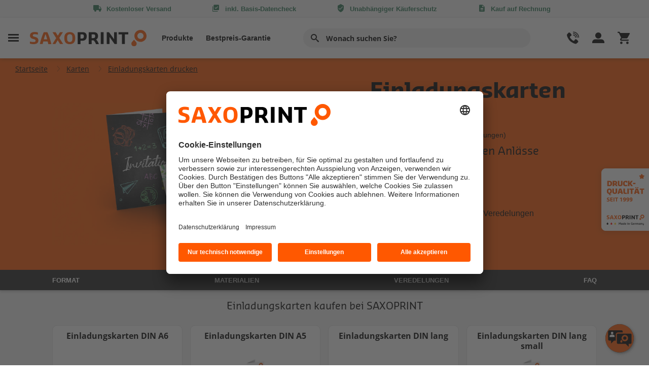

--- FILE ---
content_type: text/html; charset=utf-8
request_url: https://www.saxoprint.de/karten/einladungskarten-drucken
body_size: 26333
content:

<!DOCTYPE html>
<html lang="de" itemscope itemtype=https://schema.org/FAQPage>
<head id="sxpOvercore_1">
    <meta charset="UTF-8">
    


    <meta http-equiv="X-UA-Compatible" content="IE=11" />
        <title>Einladungskarten in Gro&#223;auflage drucken lassen | SAXOPRINT</title>

    <meta name="description" content="Wir drucken Ihre Einladungskarten ✅ Individuelles Design ✅ UV-Lackierung oder Cellophanierung ✅ In guter Qualit&#228;t und schnelle Lieferung!">

    <meta name="google-site-verification" content="9_Y2LbUaBZdlfTm1pUfh3g3Sw-8asiN-OAzG1Mye7_s" />

    <meta name="default-search-result-image" content="/-/media/saxoprint/global/placeholders/suche-platzhalter2.ashx" />

    <meta name="robots" content="index,follow" />




        <link rel="alternate" hreflang="de-DE" href="https://www.saxoprint.de/karten/einladungskarten-drucken">

    <link rel="canonical" href="https://www.saxoprint.de/karten/einladungskarten-drucken">

    <link rel="shortcut icon" href="https://www.saxoprint.de/sxpShopFavicon.ico" type="image/x-icon">
    <meta name="viewport" content="width=device-width, initial-scale=1">
    


<link href="/oc_bundles/css/headerfooter2?v=D52NAeMimtq1TLG_me10cu4RdUnO4Mlmysu4lq_rdNA1" rel="stylesheet"/>

<link href="/oc_bundles/css/global2?v=uRsNVEcZj_oWgb7LxGyXfLh88M7elObDtp5ewEV7Bb41" rel="stylesheet"/>














<script>
    
    
</script>







    <!-- Usercentrics -->
<script id="usercentrics-cmp" src="https://app.usercentrics.eu/browser-ui/latest/loader.js" data-settings-id="Du73w1Xy" async></script>
<script type="text/javascript">
window.kunde = {'dimension1': 'N/A','dimension2': 'N/A','dimension3': 'N/A','filter': 'N/A'};</script>

<script type="text/javascript">
window.dataLayer = window.dataLayer || [];dataLayer.push({ 'hotjarRecording':true });</script>

<script type="text/javascript">
window.dataLayer = window.dataLayer || [];dataLayer.push({ 'kunde':window.kunde, 'seitentyp': 'kategorieseite' });</script>



<!-- Google Tag Manager -->
<script>(function(w,d,s,l,i){w[l]=w[l]||[];w[l].push({'gtm.start':
new Date().getTime(),event:'gtm.js'});var f=d.getElementsByTagName(s)[0],
j=d.createElement(s),dl=l!='dataLayer'?'&l='+l:'';j.async=true;j.src=
'https://www.googletagmanager.com/gtm.js?id='+i+dl;f.parentNode.insertBefore(j,f);
})(window,document,'script','dataLayer','GTM-TS4VS24');</script>
<!-- End Google Tag Manager -->



<script id="tsloader" type="text/plain" data-usercentrics="Trusted Shops Trustbadge">
        (function() {
            var _tsid = 'XF1AB9355AB7792CAB39312E36AE8CE89';
            _tsConfig = {
                'yOffset': '40', /* offset from page bottom */
                'variant': 'reviews', /* text, default, small, reviews, custom, custom_reviews */
                'customElementId': '', /* required for variants custom and custom_reviews */
                'trustcardDirection': '', /* for custom variants: topRight, topLeft, bottomRight, bottomLeft */
                'customBadgeWidth': '', /* for custom variants: 40 - 90 (in pixels) */
                'customBadgeHeight': '', /* for custom variants: 40 - 90 (in pixels) */
                'disableResponsive': 'false', /* deactivate responsive behaviour */
                'disableTrustbadge': 'false', /* deactivate trustbadge */
                'trustCardTrigger': 'mouseenter' /* set to 'click' if you want the trustcard to be opened on click instead */
            };
            var _ts = document.createElement('script');
            _ts.type = 'text/javascript';
            _ts.charset = 'utf-8';
            _ts.async = true;
            _ts.src = '//widgets.trustedshops.com/js/' + _tsid + '.js';
            var __ts = document.getElementsByTagName('script')[0];
            __ts.parentNode.insertBefore(_ts, __ts);
            var l = document.getElementById('tsloader');
            l.parentNode.removeChild(l);
        })();
</script>

    
</head>
<body class="kategorieseite_page">

    <!-- Google Tag Manager (noscript) -->
<noscript><iframe src="https://www.googletagmanager.com/ns.html?id=GTM-TS4VS24"
height="0" width="0" style="display:none;visibility:hidden"></iframe></noscript>
<!-- End Google Tag Manager (noscript) -->
<style type='text/css'>
    .embeddedServiceHelpButton .helpButton .uiButton {
        background-color: #FF5800;
        font-family: "Arial", sans-serif;
        margin-right: 100em;
    }

        .embeddedServiceHelpButton .helpButton .uiButton:focus {
            outline: 1px solid #FF5800;
            margin-right: 100em;
        }

    body {
        font-family: sans-serif;
    }

    #flowContainer {
        margin: 30px;
        border: 1px solid #ccc;
        padding: 20px;
        border-radius: 8px;
    }
</style>



<!-- Bot Script -->
<script type='text/javascript'>

	function updatePreChatValues() {
		window.dispatchEvent(new Event("onEmbeddedMessagingReady"));
		window.addEventListener("onEmbeddedMessagingReady", () => {
			// Send data to Salesforce  alles als Strings senden
			embeddedservice_bootstrap.prechatAPI.setHiddenPrechatFields({
				"Portal": 'saxoprint.de',
				"Culture": 'de-DE',
				"SessionId": '',
				"CustomerNr": ''
		});
		});    
	}
	
	function initEmbeddedMessaging() {
		updatePreChatValues();      

		//Live
		try {
			embeddedservice_bootstrap.settings.language = 'de';  

			embeddedservice_bootstrap.init(
				'00DD0000000lFhe',
				'SXP_Bereitstellung',
				'https://saxoprint.my.site.com/ESWSXPBereitstellung1750679160768',
				{ 
					scrt2URL: 'https://saxoprint.my.salesforce-scrt.com'
				}
			);
		} catch (err) {
			console.error('Error loading Embedded Messaging: ', err);
		}    
	};
	
	
</script>
<script type='text/javascript' src='https://saxoprint.my.site.com/ESWSXPBereitstellung1750679160768/assets/js/bootstrap.min.js' onload='initEmbeddedMessaging()'></script>
    <script id="sitesearchConfig">
    var ss360Config = {
        siteId: 'www.saxoprint.de_1',
        allowCookies: false,
        suggestions: {
            num: 10,
            minChars: "2",
            emptyQuerySuggestions: '<b>Wir haben leider nichts finden k&#246;nnen.</b>',
            maxWidth: 'auto',
            mobileScrollOnFocus: false,
            animationSpeed: 500
        },
        style: {
            defaultCss: false
        },
        searchBox: {
            selector: '.suchfeld',
            searchButton: '.searchbutton'
        },
        contentGroups: {
            otherName: 'Sonstiges'
        },
        layout: {
            navigation: {
                position: 'top'
            }
        },
        accessibility: {
            srNoSuggestionsText: 'Wir haben leider nichts finden k&#246;nnen.'
        },
        results: {
            embedConfig: {'contentBlock':'#suchergebnisWrapper', 'url':'/ergebnisse'},
            caption: 'Suchergebnisse f&#252;r #QUERY#',
            num: 20,
            noResultsText: 'Leider konnten wir keine Ergebnisse f&#252;r Ihre Suchanfrage finden'
        }
    };
</script>

<div class="menulayer"></div>
<div class="vorteilsleiste">
    <div class="container">
        <div class="row">
            <div class="col-12 vorteilsleiste_content">
                <ul>
                        <li class="has-tooltip" data-gtm='headertooltip|Kostenloser Versand'>
                            <span class="icon-shipment"></span><span class="vorteil_title">Kostenloser Versand</span>
                            <div class="tooltip">
                                <div class="tooltip-content bulletlist">
                                    <span>Keine versteckten Kosten!</span>
                                    Bei allen Produkten ist der Standard-Versand kostenlos!
                                </div>
                            </div>
                        </li>
                        <li class="has-tooltip" data-gtm='headertooltip|Basis-Datencheck'>
                            <span class="icon-datacheck"></span><span class="vorteil_title">inkl. Basis-Datencheck</span>
                            <div class="tooltip">
                                <div class="tooltip-content bulletlist">
                                    <span>F&#252;r beste Druckergebnisse</span>
                                    Ihre Druckdaten werden nach dem Upload&nbsp;<strong>immer kostenfrei</strong> auf Druckf&auml;higkeit gepr&uuml;ft!<br>
<br>
Sie erhalten umgehend eine R&uuml;ckmeldung, falls Optimierungen notwendig sind.<br>
                                </div>
                            </div>
                        </li>
                        <li class="has-tooltip" data-gtm='headertooltip|Kaeuferschutz'>
                            <span class="icon-shield-check"></span><span class="vorteil_title">Unabh&#228;ngiger K&#228;uferschutz</span>
                            <div class="tooltip">
                                <div class="tooltip-content bulletlist">
                                    <span>Gepr&#252;ft und zertifiziert seit 2012</span>
                                    Unser Shop wird regelm&auml;&szlig;ig unabh&auml;ngig gepr&uuml;ft und tr&auml;gt seit 2012 das <strong>Trusted Shops G&uuml;tesiegel</strong>.<br>
<br>
Ihr Vorteil:<strong> Alle Auftr&auml;ge sind bis 100&euro; kostenfrei abgesichert.</strong><br>
<br>
Zus&auml;tzlich k&ouml;nnen Sie den erweiterten K&auml;uferschutz von Trusted Shops nutzen und  Eink&auml;ufe bis zu 20.000 &euro; absichern.<br>
                                </div>
                            </div>
                        </li>
                        <li class="has-tooltip" data-gtm='headertooltip|Kauf auf Rechnung'>
                            <span class="icon-invoice"></span><span class="vorteil_title">Kauf auf Rechnung</span>
                            <div class="tooltip">
                                <div class="tooltip-content bulletlist">
                                    <span>Einfach per Rechnung zahlen</span>
                                    Unternehmen, Beh&ouml;rden und Vereine zahlen bei uns bequem per Rechnung.
<ul>
    <li>Keine Geb&uuml;hren</li>
    <li>Keine Verz&ouml;gerungen</li>
    <li>Keine Umwege</li>
</ul>
<br>
<strong>Wir produzieren sofort nach Dateneingang - Sie zahlen erst nach dem Erhalt Ihrer Ware.</strong>
                                </div>
                            </div>
                        </li>
                        <li class="has-tooltip" data-gtm='headertooltip|Fachberatung'>
                            <span class="icon-chat"></span><span class="vorteil_title">Pers&#246;nliche Fachberatung</span>
                            <div class="tooltip">
                                <div class="tooltip-content bulletlist">
                                    <span>Freundlich und kompetent</span>
                                    <strong>Wir helfen Ihnen gerne weiter!</strong>
<ul>
    <li>Produktberatung</li>
    <li>Unterst&uuml;tzung bei der Erstellung Ihrer Druckdaten</li>
    <li>Auftragsmanagement</li>
</ul>
Unsere kompetenten Druckexperten stehen Ihnen <strong>Mo - Fr. von 8 - 17 Uhr</strong> unter <strong>0351 20 44 444</strong> mit Rat und Tat zur Seite.
                                </div>
                            </div>
                        </li>
                </ul>
            </div>
        </div>
    </div>
</div>


<header id="Header">
    <div class="navigationsleiste">
        <div class="container">
            <div class="row">
                <div class="col-12 navigationsleiste_content">
                    <div class="linker_bereich">
                        <div class="burger" data-gtm='menueburger|Header'>
                            <span class="icon-menuburger"></span>
                        </div>
                        <div class="logo">
                            <a href="/">
                                <img src="/-/media/saxoprint/global/sxp-logos/sxp-logo.ashx?iar=0&amp;mh=66&amp;mw=460&amp;hash=3D6119CDF7979BF040770E3F135E24C9" alt="Online Druckerei - SAXOPRINT" title="SAXOPRINT" />
                            </a>
                        </div>
                        <nav class="headernav">
                            <ul>
                                            <li class="burger" data-gtm="header|burgerNavi1"  >Produkte</li>
                                        <li><a href='/guenstig-drucken-lassen'   title='Bestpreis-Garantie'     >Bestpreis-Garantie</a></li>
                            </ul>
                        </nav>
                    </div>
                    <div class="suchfeldbereich">
                        <input id="search" type="search" class="form-control suchfeld" placeholder="Wonach suchen Sie?" aria-label="" aria-describedby="Suche">
                        <label for="search" class="btn" type="button" id="Suche" aria-label=""><i class="icon-search"></i></label>

                    </div>
                    <div class="rechter_bereich">

                        <div class="hilfe_kontakt">
                            <span class="headericon icon-phone"></span>
                            <div class="hilfe_kontakt_desktop" data-gtm='kundebereich|Header'>
                                <span>Hilfe</span>
                                <span>und Kontakt</span>
                            </div>
                        </div>
                        <div class="konto_bestellungen">
                            <span class="headericon icon-user"></span>
                            <div class="konto_bestellungen_desktop"  data-gtm='meinkonto|Header'>
                                <span>Mein Konto</span>
                                <span>und Bestellungen</span>
                            </div>

                        </div>
                        <div class="warenkorb">
                            
<a href='/warenkorb'   title='Warenkorb'     data-gtm='warenkorb|header' >                                <div class="warenkorb_artikel_anzahl" style="display: none;"></div>
                                <span class="headericon icon-cart4"></span>
</a>                            
                        </div>
                    </div>
                </div>
            </div>
        </div>
    </div>
    <div class="suchemobil">
        <div class="container">
            <div class="row">
                <div class="col-12 suchemobil_content">

                    <div class="suchfeldbereich">
                        <input type="search" class="form-control suchfeld" placeholder="Wonach suchen Sie?" aria-label="Suche" aria-describedby="Suche">
                        <button class="btn" type="button" id="Suche"><i class="icon-search"></i></button>
                    </div>

                </div>
            </div>
        </div>
    </div>
</header>

<script id="produktlinksjson">
    var produktlinks =  [{"produkt":"Anhänger","link":"/werbebedarf/anhaenger"},{"produkt":"Aufkleber","link":"/werbebedarf/aufkleber"},{"produkt":"Autofolien","link":"/werbetechnik/klebefolien/autofolien"},{"produkt":"Banner für Bauzaun und Absperrgitter","link":"/werbetechnik/planen/banner-bauzaun-absperrgitter"},{"produkt":"Beachflags","link":"/werbetechnik/beachflags"},{"produkt":"Bedienungsanleitungen","link":"/werbebedarf/broschueren/bedienungsanleitungen-drucken"},{"produkt":"Beipackzettel","link":"/werbebedarf/folder/beipackzettel-drucken"},{"produkt":"Bonuskarten","link":"/karten/bonuskarten"},{"produkt":"Briefpapier","link":"/geschaeftsausstattung/briefpapier"},{"produkt":"Briefumschläge","link":"/geschaeftsausstattung/briefumschlaege"},{"produkt":"Broschüren & Kataloge","link":"/werbebedarf/broschueren"},{"produkt":"Broschüren im Freiformat","link":"/werbebedarf/broschueren/broschueren-im-freiformat"},{"produkt":"Broschüren mit Klammerheftung","link":"/werbebedarf/broschueren/klammerheftung"},{"produkt":"Broschüren mit Klebebindung","link":"/werbebedarf/broschueren/klebebindung"},{"produkt":"Broschüren mit Ringösenheftung","link":"/werbebedarf/broschueren/broschueren-mit-ringoesenheftung"},{"produkt":"Broschüren mit Wire-O-Bindung","link":"/werbebedarf/broschueren/spiralbindung"},{"produkt":"Bücher","link":"/werbebedarf/broschueren/buecher"},{"produkt":"CD & DVD Booklets","link":"/werbebedarf/cd-dvd-produkte/cd-dvd-booklets"},{"produkt":"CD & DVD Cover","link":"/werbebedarf/cd-dvd-produkte/cd-dvd-cover"},{"produkt":"Cold Cups","link":"/gastronomie/pappbecher"},{"produkt":"Durchschreibesätze","link":"/geschaeftsausstattung/durchschreibesaetze"},{"produkt":"DVD Einleger","link":"/werbebedarf/cd-dvd-produkte/dvd-einleger"},{"produkt":"Eintrittskarten","link":"/karten/tickets"},{"produkt":"Eisbecher","link":"/gastronomie/pappbecher"},{"produkt":"Eiskarten","link":"/gastronomie/eiskarten"},{"produkt":"Espressobecher","link":"/gastronomie/pappbecher"},{"produkt":"Etiketten","link":"/werbebedarf/etiketten"},{"produkt":"Fahnen & Flaggen","link":"/werbetechnik/fahnen-flaggen"},{"produkt":"Faltblätter","link":"/werbebedarf/folder"},{"produkt":"Faltprospekte","link":"/werbebedarf/folder"},{"produkt":"Faltschachteln","link":"/verpackungen/faltschachteln"},{"produkt":"Faltzelte","link":"/werbetechnik/faltzelte"},{"produkt":"Falzflyer","link":"/werbebedarf/flyer/falzflyer"},{"produkt":"Fensterfolien","link":"/werbetechnik/klebefolien/fensterfolien"},{"produkt":"Flügelmappen","link":"/geschaeftsausstattung/mappen"},{"produkt":"Flyer","link":"/werbebedarf/flyer"},{"produkt":"Folder","link":"/werbebedarf/folder"},{"produkt":"Food Cups","link":"/gastronomie/pappbecher"},{"produkt":"Fußbodenaufkleber","link":"/werbetechnik/klebefolien/fussbodenaufkleber"},{"produkt":"Gastronomie-Schreibblöcke","link":"/gastronomie/kellnerbloecke-drucken"},{"produkt":"Geschenkverpackungen","link":"/verpackungen/geschenkverpackungen"},{"produkt":"Getränkekarten","link":"/gastronomie/getraenkekarten"},{"produkt":"Green Cups","link":"/gastronomie/pappbecher"},{"produkt":"Grußkarten","link":"/karten/grusskarten"},{"produkt":"Haftnotizen","link":"/geschaeftsausstattung/haftnotizen"},{"produkt":"Hissfahnen","link":"/shop?c=1-0Gh0Gi0Gk01E0Ah01w0Go03J03a"},{"produkt":"Hohlkammerplakat","link":"/werbebedarf/plakate/hohlkammerplakat"},{"produkt":"Hot Cups","link":"/gastronomie/pappbecher"},{"produkt":"Jahreskalender","link":"/kalender/jahreskalender"},{"produkt":"Kalender","link":"/kalender"},{"produkt":"Karten","link":"/karten"},{"produkt":"Kataloge","link":"/werbebedarf/broschueren/kataloge"},{"produkt":"Kellnerblöcke","link":"/gastronomie/kellnerbloecke-drucken"},{"produkt":"Kissenverpackung","link":"/verpackungen/kissen-taschenverpackungen"},{"produkt":"Klatschpappen","link":"/werbebedarf/klatschpappen-drucken"},{"produkt":"Klebefolien","link":"/werbetechnik/klebefolien"},{"produkt":"Kontur-Aufkleber","link":"/werbebedarf/aufkleber/konturaufkleber-drucken"},{"produkt":"Leinwände","link":"/werbetechnik/leinwaende"},{"produkt":"Lesezeichen","link":"/werbebedarf/lesezeichen"},{"produkt":"Leuchtreklame","link":"/werbetechnik/leuchtreklame"},{"produkt":"Leuchtreklame Folien","link":"/werbetechnik/klebefolien/leuchtreklame-folien"},{"produkt":"Leuchtsäulen","link":"/werbetechnik/leuchtreklame"},{"produkt":"Leuchtschilder","link":"/werbetechnik/leuchtreklame/leuchtschilder"},{"produkt":"Liegestühle","link":"/werbebedarf/liegestuehle"},{"produkt":"Loseblattsammlungen","link":"/geschaeftsausstattung/loseblattsammlungen"},{"produkt":"Magazine","link":"/werbebedarf/broschueren"},{"produkt":"Mappen","link":"/geschaeftsausstattung/mappen"},{"produkt":"Messetheken","link":"/werbetechnik/messetheken"},{"produkt":"Messewände","link":"/werbetechnik/messewaende"},{"produkt":"Mini Tischkalender","link":"/kalender/tischkalender"},{"produkt":"Monatskalender","link":"/kalender/monatskalender"},{"produkt":"Multifunktionstücher","link":"/werbebedarf/multifunktionstuch-bedrucken"},{"produkt":"Musterset Tragetaschen","link":"/produktmuster/tragetaschen"},{"produkt":"Musterset Verpackungen","link":"/produktmuster/easybox"},{"produkt":"Neonplakate","link":"/werbebedarf/plakate/neonplakate"},{"produkt":"Neutrales Musterset Tragetaschen","link":"/produktmuster/tragetaschen-neutral"},{"produkt":"Neutrales Musterset Verpackungen","link":"/produktmuster/easybox-neutral"},{"produkt":"Notizblöcke","link":"/geschaeftsausstattung/schreibbloecke"},{"produkt":"Notizbücher","link":"/geschaeftsausstattung/notizbuecher"},{"produkt":"Offene Verpackungen","link":"/verpackungen/offene-verpackungen"},{"produkt":"Ordner ","link":"/geschaeftsausstattung/ordner"},{"produkt":"Overnight Bonuskarten","link":"/overnight"},{"produkt":"Overnight Briefpapier","link":"/overnight"},{"produkt":"Overnight CD- & DVD Booklets","link":"/overnight"},{"produkt":"Overnight CD-Cover","link":"/overnight"},{"produkt":"Overnight Flyer","link":"/overnight"},{"produkt":"Overnight Folder","link":"/overnight"},{"produkt":"Overnight Grußkarten","link":"/overnight"},{"produkt":"Overnight Speisekarten","link":"/overnight"},{"produkt":"Overnight Taschenkalender","link":"/overnight"},{"produkt":"Overnight Terminkarten","link":"/overnight"},{"produkt":"Overnight Tischsets","link":"/overnight"},{"produkt":"Overnight Visitenkarten","link":"/overnight"},{"produkt":"Papiertragetaschen","link":"/werbebedarf/tragetaschen"},{"produkt":"Pappbecher","link":"/gastronomie/pappbecher"},{"produkt":"Plakate","link":"/werbebedarf/plakate"},{"produkt":"Planen","link":"/werbetechnik/planen"},{"produkt":"Plano-Druckbogen","link":"/werbebedarf/plano-druckbogen"},{"produkt":"Poster","link":"/werbebedarf/poster"},{"produkt":"Postkarten","link":"/karten/postkarten"},{"produkt":"Präsentationsmappen","link":"/geschaeftsausstattung/mappen"},{"produkt":"Produkt- und Geschenkanhänger","link":"/werbebedarf/anhaenger/produkt-und-geschenkanhaenger"},{"produkt":"Prospekte & Zeitungsbeileger","link":"/werbebedarf/werbeprospekte"},{"produkt":"Roll Ups","link":"/werbetechnik/rollups"},{"produkt":"Schaufensterbeklebung","link":"/werbetechnik/klebefolien/schaufensterbeklebung"},{"produkt":"Schilder","link":"/werbetechnik/schilder"},{"produkt":"Schreibblöcke","link":"/geschaeftsausstattung/schreibbloecke"},{"produkt":"Schreibtischunterlagen","link":"/geschaeftsausstattung/schreibtischunterlagen"},{"produkt":"Schuber","link":"/verpackungen/schuber"},{"produkt":"Seitenwände für Faltzelte","link":"/werbetechnik/faltzelte"},{"produkt":"Speisekarten","link":"/gastronomie/speisekarten"},{"produkt":"Standbodenbeutel","link":"/verpackungen/standbodenbeutel"},{"produkt":"Stempel ","link":"/geschaeftsausstattung/stempel"},{"produkt":"Stoffbanner","link":"/werbetechnik/planen/stoffbanner"},{"produkt":"Streifenkalender","link":"/kalender/streifenkalender"},{"produkt":"Taschenkalender","link":"/kalender/taschenkalender"},{"produkt":"Taschenverpackungen","link":"/verpackungen/kissen-taschenverpackungen"},{"produkt":"Terminkarten","link":"/karten/terminkarten"},{"produkt":"Textilspannrahmen","link":"/werbetechnik/textilspannrahmen/textilspannrahmen-drucken"},{"produkt":"Textplatten","link":"/geschaeftsausstattung/stempel"},{"produkt":"Tischaufsteller","link":"/gastronomie/tischaufsteller-drucken"},{"produkt":"Tischkalender","link":"/kalender/tischkalender"},{"produkt":"Tischsets","link":"/gastronomie/tischsets-drucken"},{"produkt":"Tragetaschen","link":"/werbebedarf/tragetaschen"},{"produkt":"Türanhänger","link":"/gastronomie/tueranhaenger"},{"produkt":"Verpackungen","link":"/verpackungen"},{"produkt":"Versandkarton","link":"/verpackungen/versandkarton"},{"produkt":"Versandtaschen","link":"/geschaeftsausstattung/versandtaschen"},{"produkt":"Visitenkarten ","link":"/geschaeftsausstattung/visitenkarten"},{"produkt":"Wandbilder","link":"/werbetechnik/wandbilder"},{"produkt":"Wandkalender","link":"/kalender/wandkalender"},{"produkt":"Weihnachtskarten","link":"/karten/weihnachtskarten"},{"produkt":"X-/ L-Banner","link":"/werbetechnik/x-l-banner"},{"produkt":"Zipper-Banner","link":"/werbetechnik/zipper-banner"}];
</script>

<nav class="sidenavigation">
    <div class="stickyarea">
        <span class="close icon-close-thin"></span>
        <div class="logo">
            <img src="/-/media/saxoprint/global/sxp-logos/sxp-logo.ashx?iar=0&amp;hash=3FD7EE2D41834E81FC29181BD8BEAAC2" alt="Online Druckerei - SAXOPRINT" title="SAXOPRINT" />
        </div>
        <div class="produktfilter">
            <div class="filterbereich">
                <input type="search" class="form-control" id="produktuebersichtfilter" placeholder="Ihr Produkt schnell finden!" aria-label="">
                <label for="produktuebersichtfilter" class="btn btn-outline-secondary" type="button" id="Filter" aria-label=""><i class="icon-search"></i></label>
                <span class="clearfilter icon-close-thin"></span>
            </div>
            <div id="filterergebnisse">

            </div>
            <div id="keineergebnisse">
                Kein passendes Produkt gefunden
            </div>
        </div>
    </div>
    <div class="navigationskategorie_slide_wrapper">
        <div class="navigationskategorie_wrapper">


                <div class="navigationskategorie">
                    <div class="navigationskategorie_headline">
                        <span>Beliebte Produkte</span>
                        <span class="underline"></span>
                    </div>
                    <ul class="firstlevel">


                            <li >
<a href=''       ></a>                            </li>
                            <li >
<a href='/werbebedarf/aufkleber'   title='Aufkleber'     >Aufkleber</a>                            </li>
                            <li >
<a href='/werbetechnik/beachflags'   title='Tischsets'     >Beachflags</a>                            </li>
                            <li >
<a href='/geschaeftsausstattung/briefpapier'   title='Briefpapier &amp; Briefumschl&#228;ge'     >Briefpapier & Briefumschläge</a>                            </li>
                            <li >
<a href='/werbebedarf/broschueren'   title='Brosch&#252;ren &amp; Kataloge'     >Broschüren & Kataloge</a>                            </li>
                            <li >
<a href='/werbebedarf/flyer'   title='Flyer'     >Flyer</a>                            </li>
                            <li >
<a href='/werbebedarf/folder'   title='Folder &amp; Falzflyer'     >Folder & Falzflyer</a>                            </li>
                            <li >
<a href='/karten/grusskarten'   title='Gru&#223;karten'     >Grußkarten</a>                            </li>
                            <li >
<a href='/kalender'   title='Kalender'     >Kalender</a>                            </li>
                            <li >
<a href='/werbebedarf/plakate'   title='Plakate &amp; Poster'     >Plakate & Poster</a>                            </li>
                            <li >
<a href='/werbetechnik/planen'   title='Planen'     >Planen</a>                            </li>
                            <li >
<a href='/werbebedarf/plano-druckbogen'   title='Plano-Druckbogen'     >Plano-Druckbogen</a>                            </li>
                            <li >
<a href='/karten/postkarten'   title='Postkarten'     >Postkarten</a>                            </li>
                            <li >
<a href='/geschaeftsausstattung/mappen'   title='Pr&#228;sentationsmappen'     >Präsentationsmappen</a>                            </li>
                            <li >
<a href='/werbetechnik/rollups'   title='Roll Ups'     >Roll Ups</a>                            </li>
                            <li >
<a href='/werbetechnik/schilder'   title='Schilder'     >Schilder</a>                            </li>
                            <li >
<a href='/geschaeftsausstattung/schreibbloecke'   title='Schreibbl&#246;cke'     >Schreibblöcke</a>                            </li>
                            <li >
<a href='/verpackungen'   title='Verpackungen'     >Verpackungen</a>                            </li>
                            <li >
<a href='/geschaeftsausstattung/visitenkarten'   title='Visitenkarten '     >Visitenkarten </a>                            </li>

                            <li class="alleProdukte">
<a href='/produktuebersicht'   title='Alle Produkte'     >                                    <span class="icon-double-arrow-right"></span>
Alle Produkte</a>
                            </li>
                    </ul>
                </div>
                <div class="navigationskategorie">
                    <div class="navigationskategorie_headline">
                        <span>Highlights</span>
                        <span class="underline"></span>
                    </div>
                    <ul class="firstlevel">


                            <li >
<a href=''       ></a>                            </li>
                            <li class=class=&#39;highlight&#39;>
<a href='/guenstig-drucken-lassen'   title='Bestpreis-Garantie'     >Bestpreis-Garantie</a>                            </li>
                            <li >
<a href='/individualdruck'   title='Individualdruck'     >Individualdruck</a>                            </li>
                            <li >
<a href='/ueber-uns/umweltschutz'   title='Nachhaltigkeit'     >Nachhaltigkeit</a>                            </li>
                            <li >
<a href='/service-und-hilfe/produktmuster'   title='Produktmuster'     >Produktmuster</a>                            </li>

                    </ul>
                </div>
                <div class="navigationskategorie">
                    <div class="navigationskategorie_headline">
                        <span>Themen</span>
                        <span class="underline"></span>
                    </div>
                    <ul class="firstlevel">


                            <li class=class=&#39;highlight&#39;>
<a href='/gastronomie'   title='Gastronomie'     >Gastronomie</a>                            </li>
                            <li >
<a href='/geschaeftsausstattung'   title='Gesch&#228;ftsausstattung'     >Geschäftsausstattung</a>                            </li>
                            <li >
<a href='/karten'   title='Karten'     >Karten</a>                            </li>
                            <li >
<a href='/messe'   title='Messe'     >Messe</a>                            </li>
                            <li >
<a href='/wahlwerbung-drucken'   title='Wahlwerbung'     >Wahlwerbung</a>                            </li>
                            <li >
<a href='/werbetechnik/wandbilder'   title='Wandbilder'     >Wandbilder</a>                            </li>
                            <li >
<a href='/werbebedarf'   title='Werbebedarf'     >Werbebedarf</a>                            </li>
                            <li >
<a href='/werbetechnik'   title='Werbetechnik'     >Werbetechnik</a>                            </li>

                    </ul>
                </div>

            <div class="navigationskategorie grau">
                <ul class="firstlevel">
                    <li class="open_hilfe_kontakt">Hilfe und Kontakt<span class="arrow icon-down"></span></li>
                    <li class="open_konto_bestellungen">Mein Konto und Bestellungen<span class="arrow icon-down"></span></li>
                    <li><a href='/ueber-uns'   title='&#220;ber uns'     >Über uns</a></li>
                    <li><a href='/blog'   title='Blog'     >Blog</a></li>
                    <li><a href='https://www.saxojobs.de/'   title='Karriere'  target='|Custom'    >Karriere</a></li>
                </ul>
            </div>
        </div>
    </div>
</nav>



<nav class="sidenavigationRight sidenavigationKundenmenu">

    <script id="auftragsstatus">
        var auftragsstatus = {
            SACWaitingForApproval: "Warten auf Druckftreigabe ",
            SACWaitingForPaymentLbl: "Warten auf Zahlung",
            SACWaitingForDataLbl: "Warten auf Daten / neue Daten",
            SACPrintFilesFaultyCheckEmail: "Warte auf Daten / neue Daten",
            SACWaitingForCorrectedDataLbl: "Warte auf Daten / neue Daten ",
            SACWaitingForApprovalAndPayment: "Warten auf Druckfreigabe und Zahlung",
            SACWaitingforBothLbl: "Warten auf Daten &amp; Zahlung",
            SACWaitingforBothCorrectedLbl: "Warten auf Daten &amp; Zahlung",
            SACCanceledButWaitingForPaymentLbl: "Warten auf Zahlung",
            SACInProcessingLbl:"In Produktion",
            SACShippedLbl:"Versendet ",
            AuftragsuebersichtUrl:"https://www.saxoprint.de/kundenbereich/auftragsuebersicht",
            AuftragsuebersichtLinkname:"Auftragsuebersicht",
            Headline:"Auftrags&#252;bersicht",
            SxpHeaderAuftraegeEndpunktUrl:"https://www.saxoprint.de/api/sxp/Navigation2/GetSxpHeaderAuftragViewModel",
            GtmTrackingAttributeValue:"auftragsuebersicht|navigation"
        }
    </script>

    <div class="stickyarea">
        <span class="close icon-close-thin"></span>
        <div class="logo">
            <img src="/-/media/saxoprint/global/sxp-logos/sxp-logo.ashx?iar=0&amp;hash=3FD7EE2D41834E81FC29181BD8BEAAC2" alt="Online Druckerei - SAXOPRINT" title="SAXOPRINT" />
        </div>
    </div>
    <div class="navigationskategorie_wrapper">
        <div class="kundenbereich_menu_login navigationskategorie">
            <a href='/meinkonto'  class='btn btn-primary btn-block loggedoff'  title='Login'     >Login</a>
            <div>
                <span class="kundenbereich_menu_login_anrede loggedin">Hallo</span><span class="kundenbereich_menu_login_anrede_name loggedin">##Anrede## ##Nachname##</span>
            </div>

            <div class="kundenbereich_menu_kundennummer loggedin">
                <div>Kundennummer:</div>
                <div class="km_kundennummer">##Kundennummer##</div>
            </div>

            <p class="loggedoff">
                Neukunde?&nbsp;
                <a href='/konto-erstellen'   title='Registrierung'     >Registrierung</a>
            </p>
            <p class="abmelden loggedin">
                <a href='/Logout'  class='loggedin'  title='Abmelden'     >Abmelden</a>
            </p>
        </div>
        <div class="kundenbereich_menu navigationskategorie auftragsuebersicht">
            <div class="navigationskategorie_headline">
                <span>Auftrags&#252;bersicht</span>
                <span class="underline"></span>
            </div>
            <ul class="auftragsuebersicht" id="headerauftragsuebersicht">
            </ul>
            <a class="auftragsuebersicht_alle_auftraege" href="#">Auftragsuebersicht</a>

            <template id="auftragtemplate">
                <li>
                    <a>
                        <div class="auftragsdaten">
                            <span class="projektname">Roll-Up Sport Event</span>
                        </div>
                        <div class="auftragsstatus">
                            <span>in Zustellung</span>
                        </div>
                    </a>
                </li>
            </template>
        </div>
            <div class="kundenbereich_menu navigationskategorie">
                <div class="navigationskategorie_headline">
                    <span>Kundenbereich</span>
                    <span class="underline"></span>
                </div>
                <ul>
                        <li>
                            <a href='/kundenbereich/auftragsuebersicht'   title='Auftrags&#252;bersicht'     >Auftragsübersicht</a>
                        </li>
                        <li>
                            <a href='/kundenbereich/adressbuch'   title='Adressbuch'     >Adressbuch</a>
                        </li>
                        <li>
                            <a href='/kundenbereich/gespeicherte-designs'   title='Gespeicherte Designs'     >Gespeicherte Designs</a>
                        </li>
                        <li>
                            <a href='/kontoeinstellungen'   title='Kontoeinstellungen'     >Kontoeinstellungen</a>
                        </li>
                        <li>
                            <a href='/kundenbereich/stammdaten'   title='Kundendaten'     >Kundendaten</a>
                        </li>
                        <li>
                            <a href='/newsletter-zentrale'   title='Newsletter-Zentrale'     >Newsletter-Zentrale</a>
                        </li>
                </ul>
            </div>

        
<div class="kontakt_fachberatung_wrapper">
    <div class="kontakt_fachberatung_head">
        <div class="kontakt_fachberatung_image">
            <img src="/-/media/saxoprint/global/navigation/fachberatung.ashx?h=400&amp;iar=0&amp;mh=400&amp;mw=400&amp;w=400&amp;hash=9A5D7A497578AB181A454DA70BE85EDE" alt="Fachberatung" width="400" height="400" />
        </div>
    </div>
    <div class="kontakt_fachberatung_contentwrapper">
        <div class="kontakt_fachberatung_headline">
            Pers&#246;nliche Fachberatung
        </div>
        <div class="kontakt_fachberatung_tel">
            <div>
                <span class="icon-phone"></span>
            </div>
            <div>
                <a href="tel:03512044444">0351 20 44 444</a>
                <span>Mo-Fr: 8 - 17 Uhr</span>
            </div>
        </div>
        <div class="kontakt_fachberatung_mail">
            <div>
                <span class="icon-mail"></span>
            </div>
            <div>
                <span><a href='/kontakt'   title='Kontakt'     >Kontakt</a> oder</span>
                <a href="mailto:service@saxoprint.de">service@saxoprint.de</a>
            </div>
        </div>
        <div class="kontakt_fachberatung_mail">
            <div>
                <span class="icon-question"></span>
            </div>
            <div>
                <a href='/service-und-hilfe/faq'   title='FAQ'  target='|Custom'    >FAQ</a>
            </div>
        </div>
            <div class="kontakt_fachberatung_mail">
                <div>
                    <span class="icon-chat"></span>
                </div>
                <div>
                    <a class="solvemate-widget-opener mouse-pointer">Chatbot</a>
                </div>
            </div>

    </div>    
</div>
    </div>
</nav>





<nav class="sidenavigationRight sidenavigationServiceHilfe">

    <div class="stickyarea">
        <span class="close icon-close-thin"></span>
        <div class="logo">
            <img src="/-/media/saxoprint/global/sxp-logos/sxp-logo.ashx?iar=0&amp;hash=3FD7EE2D41834E81FC29181BD8BEAAC2" alt="Online Druckerei - SAXOPRINT" title="SAXOPRINT" />
        </div>
    </div>
    <div class="navigationskategorie_wrapper">

        
<div class="kontakt_fachberatung_wrapper">
    <div class="kontakt_fachberatung_head">
        <div class="kontakt_fachberatung_image">
            <img src="/-/media/saxoprint/global/navigation/fachberatung.ashx?h=400&amp;iar=0&amp;mh=400&amp;mw=400&amp;w=400&amp;hash=9A5D7A497578AB181A454DA70BE85EDE" alt="Fachberatung" width="400" height="400" />
        </div>
    </div>
    <div class="kontakt_fachberatung_contentwrapper">
        <div class="kontakt_fachberatung_headline">
            Pers&#246;nliche Fachberatung
        </div>
        <div class="kontakt_fachberatung_tel">
            <div>
                <span class="icon-phone"></span>
            </div>
            <div>
                <a href="tel:03512044444">0351 20 44 444</a>
                <span>Mo-Fr: 8 - 17 Uhr</span>
            </div>
        </div>
        <div class="kontakt_fachberatung_mail">
            <div>
                <span class="icon-mail"></span>
            </div>
            <div>
                <span><a href='/kontakt'   title='Kontakt'     >Kontakt</a> oder</span>
                <a href="mailto:service@saxoprint.de">service@saxoprint.de</a>
            </div>
        </div>
        <div class="kontakt_fachberatung_mail">
            <div>
                <span class="icon-question"></span>
            </div>
            <div>
                <a href='/service-und-hilfe/faq'   title='FAQ'  target='|Custom'    >FAQ</a>
            </div>
        </div>
            <div class="kontakt_fachberatung_mail">
                <div>
                    <span class="icon-chat"></span>
                </div>
                <div>
                    <a class="solvemate-widget-opener mouse-pointer">Chatbot</a>
                </div>
            </div>

    </div>    
</div>


            <div class="kundenbereich_menu navigationskategorie">
                <div class="navigationskategorie_headline">
                    <span>Druckdaten</span>
                    <span class="underline"></span>
                </div>
                <ul>
                        <li>
                            <a href='/service-und-hilfe/datencheck'   title='Datencheck'     >Datencheck</a>
                        </li>
                        <li>
                            <a href='/service-und-hilfe/druckdatenanleitung'   title='Druckdatenberatung'     >Druckdatenberatung</a>
                        </li>
                        <li>
                            <a href='/druckvorlagen'   title='Druckvorlagen'     >Druckvorlagen</a>
                        </li>
                        <li>
                            <a href='/service-und-hilfe/editor'   title='Editor'     >Editor</a>
                        </li>
                </ul>
            </div>
            <div class="kundenbereich_menu navigationskategorie">
                <div class="navigationskategorie_headline">
                    <span>Produktoptionen</span>
                    <span class="underline"></span>
                </div>
                <ul>
                        <li>
                            <a href='/service-und-hilfe/druckveredelungen'   title='Druckveredelungen'     >Druckveredelungen</a>
                        </li>
                        <li>
                            <a href='/service-und-hilfe/produktmuster'   title='Produktmuster'     >Produktmuster</a>
                        </li>
                        <li>
                            <a href='/service-und-hilfe/sonderfarben'   title='Sonderfarben'     >Sonderfarben</a>
                        </li>
                </ul>
            </div>
            <div class="kundenbereich_menu navigationskategorie">
                <div class="navigationskategorie_headline">
                    <span>Bestellinformationen</span>
                    <span class="underline"></span>
                </div>
                <ul>
                        <li>
                            <a href=''       ></a>
                        </li>
                        <li>
                            <a href=''       ></a>
                        </li>
                        <li>
                            <a href='/service-und-hilfe/online-drucken-leicht-gemacht'   title='Bestellprozess'     >Bestellprozess</a>
                        </li>
                        <li>
                            <a href='/service-und-hilfe/logosponsoring'   title='Logosponsoring'     >Logosponsoring</a>
                        </li>
                </ul>
            </div>

        <div class="navigationskategorie grau">
            <ul class="firstlevel">
                <li><a href='/service-und-hilfe/faq'   title='FAQ'     >FAQ</a></li>
                <li><a href='/ueber-uns'   title='&#220;ber uns'     >Über uns</a></li>
                <li><a href='/blog'   title='Blog'     >Blog</a></li>
            </ul>
        </div>
    </div>
</nav>






    <div class="main_content">
        
<div class="container breadcrumb nopadding" itemscope itemtype="https://schema.org/BreadcrumbList">
    <div class="col-lg-12 offset-lg-0 breadcrumb_content">
        <div class="row">
            <ul>
                    <li itemprop="itemListElement" itemscope itemtype="https://schema.org/ListItem">
                            <a itemprop="item" href="/" title="Startseite" >
                                <span itemprop="name">Startseite</span>
                            </a>
                            <meta itemprop="position" content="1" />
                            <span class="sxp_arrow16 arrow"></span>
                    </li>
                    <li itemprop="itemListElement" itemscope itemtype="https://schema.org/ListItem">
                            <a itemprop="item" href="/karten" title="Karten" >
                                <span itemprop="name">Karten</span>
                            </a>
                            <meta itemprop="position" content="2" />
                            <span class="sxp_arrow16 arrow"></span>
                    </li>
                    <li itemprop="itemListElement" itemscope itemtype="https://schema.org/ListItem">
                            <a itemprop="item" href="/karten/einladungskarten-drucken" title="Einladungskarten drucken" >
                                <span itemprop="name">Einladungskarten drucken</span>
                            </a>
                            <meta itemprop="position" content="3" />
                    </li>
            </ul>
        </div>
    </div>
</div>
            <div class="container-fluid background_orange mb-xl hook einfacher_teaser_wrapper" data-imgsrc="/-/media/saxoprint/products/teaser/cards/cards/einladungskarten.ashx?mh=892&amp;mw=2006&amp;hash=DBA118C6792DF8AE90E11A80B51ECDF4">
        
        <style>
            .einfacher_teaser_image {
                background-image: url(/-/media/saxoprint/products/teaser/cards/cards/einladungskarten.ashx?mh=892&amp;mw=2006&amp;hash=DBA118C6792DF8AE90E11A80B51ECDF4);
            }
        </style>

        <div class="container marginbottom einfacher_teaser">
            <div class="row">
                <div class="col-xl-7 offset-xl-0 col-lg-7 offset-lg-0 einfacher_teaser_image">

<a href='/25-jahre'  class='trust-seal-link'  title='Zur 25-Jahre-Seite'  target='_blank'    >                                <div class="trust-seal">
                                    <img src="data:image/svg+xml,%3Csvg xmlns='http://www.w3.org/2000/svg' viewBox='0 0 266 '%3E%3C/svg%3E" data-src="/-/media/saxoprint/global/logos/siegel/siegel-druckqualitaet-1999.ashx?mw=266&hash=7CC70D05C6F0F8DF21D3A1E5B42B0485"  width='266'  title="Siegel Druckqualitaet 1999" alt="" class="lazyload">
                                </div>
</a>
                    


                </div>

                <div class="col-xl-5 offset-xl-0 col-lg-5 offset-lg-0 einfacher_teaser_content bulletlist">
                    <div class="einfacher_teaser_content_headline">
                        <h1>Einladungskarten drucken</h1>

                    </div>

                        <div class="einfacher_teaser_reviews">
                            <div class="stars" style="--rating: 4.691429;"></div>
                            <div class="text">(<span class="amount">175&nbsp;</span>Kundenbewertungen)</div>
                        </div>
                            <script type="application/ld+json">
                                {
                                    "@context": "https://schema.org",
                                    "@type": "Product",
                                    "aggregateRating": {
                                        "@type": "AggregateRating",
                                        "ratingValue": "4.691429",
                                        "reviewCount": "175"
                                        },
                                    "name":"Gru&#223;karten",
                                    "sku":"22",
                                    "brand":""
                                }
                            </script>

                    <p class="einfacher_teaser_subline">F&uuml;r die verschiedensten Anl&auml;sse</p>

                        <ul>
                                    <li>Individuelles Design</li>
                                    <li>Mehrere Formate möglich</li>
                                    <li>Vielzahl an Materialien und Veredelungen</li>
                        </ul>


<a data-href='/karten/grusskarten/grusskarten-drucken'  class='btn-primary btn maskierter-link'  title='Jetzt bestellen'     >Jetzt bestellen</a>                </div>
            </div>
        </div>
    </div>
<div class="container onpage  ">
    <div class="row">
        <div class="col-xl-12 offset-xl-0 col-lg-12 offset-lg-0 onpage_content">
                <div class=""><a href='#anchor_1'       >Format</a></div>
                <div class=""><a href='#anchor_2'       >Materialien</a></div>
                <div class=""><a href='#anchor_3'       >Veredelungen</a></div>
                <div class=""><a href='#anchor_4'       >FAQ</a></div>
            <a href="#" class="btn-primary btn no_btn"></a>
        </div>
    </div>
</div>

<div class="produktkacheln background_gray produktkacheln_nd  ">
    <div class="container produktkacheln_container">
            <div class="titel_mit_untertitel nopadding">
                <p class="h4">Einladungskarten kaufen bei SAXOPRINT</p>
            </div>
        
        <div class="row">
            <div class="col-6 col-md-6 col-lg-3 produktkachel">
            <a data-href='/karten/grusskarten/grusskarten-drucken?c=1000-00M00q01G01d01y06w04B0LB03J0E3035'  class=' maskierter-link'  title='Gru&#223;karten'     >        <div class="produktkachel_titel text">
            Einladungskarten DIN A6

        </div>
        <div class="produktkachel_content">
                <div class="produktkachel_info">
                    
                    <div class="produktkachel_badge">
                    </div>


                        <div class="produktkachel_eigenschaften">

                        </div>
                </div>
            <div class="produktkachel_bild">
                <img src="data:image/svg+xml,%3Csvg xmlns='http://www.w3.org/2000/svg' viewBox='0 0 1088 605'%3E%3C/svg%3E" data-src="/-/media/saxoprint/products/category/cards/grusskarten-a6-hoch.ashx?mw=1088&hash=77FABD10451410F951C7CA49B6C6E099"   width='1088' height='605'   title="Grusskarten A6 hoch" alt="Grusskarten A6 hoch" class="lazyload">
            </div>
        </div>
</a>

</div>
<div class="col-6 col-md-6 col-lg-3 produktkachel">
            <a data-href='/karten/grusskarten/grusskarten-drucken?c=1000-00M00O01G01d01y06w04B0LB03J0E3035'  class=' maskierter-link'  title='Gru&#223;karten'     >        <div class="produktkachel_titel text">
            Einladungskarten DIN A5

        </div>
        <div class="produktkachel_content">
                <div class="produktkachel_info">
                    
                    <div class="produktkachel_badge">
                    </div>


                        <div class="produktkachel_eigenschaften">

                        </div>
                </div>
            <div class="produktkachel_bild">
                <img src="data:image/svg+xml,%3Csvg xmlns='http://www.w3.org/2000/svg' viewBox='0 0 1088 605'%3E%3C/svg%3E" data-src="/-/media/saxoprint/products/category/cards/grusskarten-uv-cello.ashx?mw=1088&hash=29482E850A1FAF0565D5E8EC61A5CADC"   width='1088' height='605'   title="Produktbild Grusskarten uv cello" alt="Produktbild Grusskarten uv cello" class="lazyload">
            </div>
        </div>
</a>

</div>
<div class="col-6 col-md-6 col-lg-3 produktkachel">
            <a data-href='/karten/grusskarten/grusskarten-drucken?c=1000-00M00a01G01d01y06w04B0LB03J0E3035'  class=' maskierter-link'  title='Gru&#223;karten'     >        <div class="produktkachel_titel text">
            Einladungskarten DIN lang

        </div>
        <div class="produktkachel_content">
                <div class="produktkachel_info">
                    
                    <div class="produktkachel_badge">
                    </div>


                        <div class="produktkachel_eigenschaften">

                        </div>
                </div>
            <div class="produktkachel_bild">
                <img src="data:image/svg+xml,%3Csvg xmlns='http://www.w3.org/2000/svg' viewBox='0 0 1088 605'%3E%3C/svg%3E" data-src="/-/media/saxoprint/products/category/cards/grusskarten-dl-quer.ashx?mw=1088&hash=B3BC75D21869C58C2F4FDB7FA3DA3F00"   width='1088' height='605'   title="Grusskarten DL quer" alt="Grusskarten DL quer" class="lazyload">
            </div>
        </div>
</a>

</div>
<div class="col-6 col-md-6 col-lg-3 produktkachel">
            <a data-href='/karten/grusskarten/grusskarten-drucken?c=1000-00M00a01G01d01y06w04B0LB03J0E3035'  class=' maskierter-link'  title='Gru&#223;karten'     >        <div class="produktkachel_titel text">
            Einladungskarten DIN lang small

        </div>
        <div class="produktkachel_content">
                <div class="produktkachel_info">
                    
                    <div class="produktkachel_badge">
                    </div>


                        <div class="produktkachel_eigenschaften">

                        </div>
                </div>
            <div class="produktkachel_bild">
                <img src="data:image/svg+xml,%3Csvg xmlns='http://www.w3.org/2000/svg' viewBox='0 0 1088 605'%3E%3C/svg%3E" data-src="/-/media/saxoprint/products/category/cards/grusskarten-dl-hoch.ashx?mw=1088&hash=5332E8F4982A650BC0404241BCCB9980"   width='1088' height='605'   title="Grusskarten DL hoch" alt="Grusskarten DL hoch" class="lazyload">
            </div>
        </div>
</a>

</div>
<div class="col-6 col-md-6 col-lg-3 produktkachel">
            <a data-href='/karten/grusskarten/grusskarten-drucken?c=1000-00M00q01G0Pq01y06w04B0LB03J03Y035'  class=' maskierter-link'  title='Gru&#223;karten'     >        <div class="produktkachel_titel text">
            Einladungskarten auf Naturpapier

        </div>
        <div class="produktkachel_content">
                <div class="produktkachel_info">
                    
                    <div class="produktkachel_badge">
FSC-zertifiziert                    </div>


                        <div class="produktkachel_eigenschaften">

<img src="/-/media/saxoprint/products/details/properties/material/naturpapier.ashx?iar=0&amp;hash=CE31C2B02EF653C2E3B7B3EC33E908F1" alt="Naturpapier" />                        </div>
                </div>
            <div class="produktkachel_bild">
                <img src="data:image/svg+xml,%3Csvg xmlns='http://www.w3.org/2000/svg' viewBox='0 0 1088 605'%3E%3C/svg%3E" data-src="/-/media/saxoprint/products/category/cards/grusskarten.ashx?mw=1088&hash=6B3FF24ABB315D9406050FBB58BB6418"   width='1088' height='605'   title="Produktbild Grusskarten" alt="Produktbild Grusskarten" class="lazyload">
            </div>
        </div>
</a>

</div>
<div class="col-6 col-md-6 col-lg-3 produktkachel">
            <a data-href='/karten/grusskarten/grusskarten-drucken?c=1000-00M00q01G0Pt01y06w04B0LB03J03c035'  class=' maskierter-link'  title='Gru&#223;karten'     >        <div class="produktkachel_titel text">
            Einladungskarten auf Recyclingpapier

        </div>
        <div class="produktkachel_content">
                <div class="produktkachel_info">
                    
                    <div class="produktkachel_badge">
FSC-zertifiziert                    </div>


                        <div class="produktkachel_eigenschaften">

<img src="/-/media/saxoprint/products/details/properties/material/recyclingpapier.ashx?iar=0&amp;hash=B332D31CAF3A3FD6657DC68E72A1D64E" alt="Recyclingpapier" />                        </div>
                </div>
            <div class="produktkachel_bild">
                <img src="data:image/svg+xml,%3Csvg xmlns='http://www.w3.org/2000/svg' viewBox='0 0 1088 605'%3E%3C/svg%3E" data-src="/-/media/saxoprint/products/category/cards/grusskarten.ashx?mw=1088&hash=6B3FF24ABB315D9406050FBB58BB6418"   width='1088' height='605'   title="Produktbild Grusskarten" alt="Produktbild Grusskarten" class="lazyload">
            </div>
        </div>
</a>

</div>
<div class="col-6 col-md-6 col-lg-3 produktkachel">
            <a data-href='/karten/grusskarten/grusskarten-drucken?c=1000-00M00q01G0QF01y06w04B0LB04G06q06r03J03a035'  class=' maskierter-link'  title='Gru&#223;karten'     >        <div class="produktkachel_titel text">
            Einladungskarten mit UV-Lack

        </div>
        <div class="produktkachel_content">
                <div class="produktkachel_info">
                    
                    <div class="produktkachel_badge">
                    </div>


                        <div class="produktkachel_eigenschaften">

<img src="/-/media/saxoprint/products/details/properties/finishing/uv-lack.ashx?iar=0&amp;hash=979075C303D3A2D836B8793EBE3CA872" alt="UV-Lack" />                        </div>
                </div>
            <div class="produktkachel_bild">
                <img src="data:image/svg+xml,%3Csvg xmlns='http://www.w3.org/2000/svg' viewBox='0 0 1088 605'%3E%3C/svg%3E" data-src="/-/media/saxoprint/products/category/cards/grusskarten-uv-cello.ashx?mw=1088&hash=29482E850A1FAF0565D5E8EC61A5CADC"   width='1088' height='605'   title="Produktbild Grusskarten uv cello" alt="Produktbild Grusskarten uv cello" class="lazyload">
            </div>
        </div>
</a>

</div>
<div class="col-6 col-md-6 col-lg-3 produktkachel">
            <a href='/karten'   title='Karten'     >        <div class="produktkachel_titel text">
            Karten

        </div>
        <div class="produktkachel_content">
                <div class="produktkachel_info">
                    
                    <div class="produktkachel_badge">
                    </div>


                        <div class="produktkachel_eigenschaften">

                        </div>
                </div>
            <div class="produktkachel_bild">
                <img src="data:image/svg+xml,%3Csvg xmlns='http://www.w3.org/2000/svg' viewBox='0 0 1088 605'%3E%3C/svg%3E" data-src="/-/media/saxoprint/products/category/cards/karten-gruppenbild.ashx?mw=1088&hash=4D417D1FEE26FA416124266689584674"   width='1088' height='605'   title="Gruppenbild Karten" alt="Gruppenbild Karten" class="lazyload">
            </div>
        </div>
</a>

</div>

        </div>
    </div>
</div><div class="container rnul seo_text_mit_bildern  ">
    <div class="row">
        
            <div class="col-12">
<h2>Einladungskarten f&#252;r Gro&#223; und Klein</h2>            </div>

        <div class="col-xl-8 offset-xl-2 col-lg-8 offset-lg-2 content text bulletlist">

            <p>Egal, ob Geburtstag, Firmenfeier oder Betriebsfest – zu vielen Anlässen wird gebührend gefeiert. Damit so ein Fest auch mit vielen Gästen stattfinden kann, müssen diese natürlich zu allererst eingeladen werden – Zum Beispiel mit einer Einladungskarte. Egal, ob Sie Hochzeitseinladungen oder Geburtstagseinladungen benötigen – Wenn Sie Einladungskarten bestellen möchten, sind Sie bei <a href="/">SAXOPRINT</a>&nbsp;an der richtigen Adresse. Bei uns können Sie Einladungskarten gestalten und online drucken lassen. Erfahren Sie mehr zu den Grußkarten zum Geburtstag und welche Möglichkeiten Sie beim Gestalten der Einladungskarten haben.</p>
        </div>
    </div>
</div><div class="accordion  container nopadding rnul">
    <div class="accordion_eintrag">
    <div class="anchor" id="anchor_1"></div>
    <div class="accordion_headline container">
        <span class="accordion_text">Format</span><span class="sxp_arrow16"></span>
    </div>
    <div class="accordion_eintrag_content">
            <div class="container    ">
                    <div class="row">
                        <div class="col-12">
                            <h2 class="">In diesen Formaten k&#246;nnen Sie Einladungskarten drucken lassen</h2>
                        </div>
                    </div>
                                    <div class="row">
                        <div class="col-12 col-lg-8 offset-lg-2 bulletlist">
                            <p>Die erste Frage, die man sich beim Gestalten von Einladungskarten stellen mag, ist die nach dem Format und dem &auml;u&szlig;eren Aufbau der Einladungskarten. Wenn Sie bei SAXOPRINT Einladungskarten drucken m&ouml;chten, k&ouml;nnen Sie dabei auf vier verschiedene Einladungskarten-<a href="/wiki/papierformate">Formate</a> zur&uuml;ckgreifen, welche mit verschiedener Seitenzahl zum Beispiel als Hochzeits-Einladungskarte oder als Einladungskarte f&uuml;r eine Firmenfeier gedruckt werden k&ouml;nnen.</p>
                        </div>
                    </div>
            </div>
        <div class="container bild_headline_text_breit rnul bild_links    ">
    <div class="row">
        <div class="col-xl-6 offset-xl-0 col-lg-6 offset-lg-0 bild_headline_text_breit_content bulletlist nopadding">
            <h3>Einladungskarten im DIN-A6-Format</h3>

            <p>Klein aber fein! So könnte das Format beschrieben werden, wenn Sie sich dazu entschließen in DIN A6 Einladungskarten drucken zu lassen. So messen die Einladungen zu einer Betriebsfeier im Format DIN A6 105&nbsp;×&nbsp;148 mm und eignen sich hervorragend für kleinere Briefumschläge.</p>

                <div class="bild_headline_text_breit_button">
                    <a data-href='/karten/grusskarten/grusskarten-drucken?c=1000-00M00q01G01d01y06w04B0LB03J0E3035'  class='btn btn-outline-secondary-orange maskierter-link'  title='Jetzt bestellen'     >Jetzt bestellen</a>
                </div>
        </div>
        <div class="col-xl-6 offset-xl-0 col-lg-6 offset-lg-0 bild_headline_text_breit_image">
            <img src="data:image/svg+xml,%3Csvg xmlns='http://www.w3.org/2000/svg' viewBox='0 0 1519 844'%3E%3C/svg%3E" data-src="/-/media/saxoprint/products/details/content/invitation-cards/einladungskarten_a6.ashx?mh=844&mw=1520&hash=D57053ACC477C2AAA0E7444F80D0752C"   width='1519' height='844'   title="Einladungskarten im DIN A6 Format" alt="Einladungskarten im DIN A6 Format" class="lazyload">
        </div>
    </div>
</div><div class="container nopadding marginbottom abgrenzungslinie_container editFrames   ">
    <div class="col-xl-12 offset-xl-0 col-lg-12 offset-lg-0 col-md-12 offset-md-0"></div>
</div><div class="container bild_headline_text_breit rnul     ">
    <div class="row">
        <div class="col-xl-6 offset-xl-0 col-lg-6 offset-lg-0 bild_headline_text_breit_content bulletlist nopadding">
            <h3>Einladungskarten im DIN-A5-Format</h3>

            <p>Wenn es schon eine zum Beispiel etwas gr&ouml;&szlig;ere Hochzeits-Einladungskarte sein darf, k&ouml;nnen die Einladungskarten im DIN-A5-Format gedruckt werden. Diese messen 148&nbsp;&times;&nbsp;210 mm und bieten viel Platz f&uuml;r pers&ouml;nliche Designs und Gru&szlig;botschaften.</p>

                <div class="bild_headline_text_breit_button">
                    <a data-href='/karten/grusskarten/grusskarten-drucken?c=1000-00M00O01G01d01y06w04B0LB03J0E3035'  class='btn btn-outline-secondary-orange maskierter-link'  title='Jetzt bestellen'     >Jetzt bestellen</a>
                </div>
        </div>
        <div class="col-xl-6 offset-xl-0 col-lg-6 offset-lg-0 bild_headline_text_breit_image">
            <img src="data:image/svg+xml,%3Csvg xmlns='http://www.w3.org/2000/svg' viewBox='0 0 1519 844'%3E%3C/svg%3E" data-src="/-/media/saxoprint/products/details/content/invitation-cards/einladungskarten_a5.ashx?mh=844&mw=1520&hash=A5FB3A3AC469A660062B5BE170D75642"   width='1519' height='844'   title="Einladungskarten im DIN A5 Format" alt="Einladungskarten im DIN A5 Format" class="lazyload">
        </div>
    </div>
</div><div class="container nopadding marginbottom abgrenzungslinie_container editFrames   ">
    <div class="col-xl-12 offset-xl-0 col-lg-12 offset-lg-0 col-md-12 offset-md-0"></div>
</div><div class="container bild_headline_text_breit rnul bild_links    ">
    <div class="row">
        <div class="col-xl-6 offset-xl-0 col-lg-6 offset-lg-0 bild_headline_text_breit_content bulletlist nopadding">
            <h3>Einladungskarten im DIN-lang-Format</h3>

            <p>Abseits von den klassischen DIN-A-Formaten gibt es mit den Din-lang-Formaten weitere interessante Formate, um Einladungen für Firmenfeier oder andere Events drucken zu lassen. Diese bemessen in der Regel 105&nbsp;×&nbsp;210 mm und werden für gewöhnlich im Hochformat angelegt, um Einladungskarten zu drucken.</p>

                <div class="bild_headline_text_breit_button">
                    <a data-href='/karten/grusskarten/grusskarten-drucken?c=1000-00M00a01G01d01y06w04B0LB03J0E3035'  class='btn btn-outline-secondary-orange maskierter-link'  title='Jetzt bestellen'     >Jetzt bestellen</a>
                </div>
        </div>
        <div class="col-xl-6 offset-xl-0 col-lg-6 offset-lg-0 bild_headline_text_breit_image">
            <img src="data:image/svg+xml,%3Csvg xmlns='http://www.w3.org/2000/svg' viewBox='0 0 1519 844'%3E%3C/svg%3E" data-src="/-/media/saxoprint/products/details/content/invitation-cards/einladungskarten_dl.ashx?mh=844&mw=1520&hash=3562D3CE8EC5F12E6959EECA73069C4A"   width='1519' height='844'   title="Einladungskarten im DIN lang Format" alt="Einladungskarten im DIN lang Format" class="lazyload">
        </div>
    </div>
</div><div class="container nopadding marginbottom abgrenzungslinie_container editFrames   ">
    <div class="col-xl-12 offset-xl-0 col-lg-12 offset-lg-0 col-md-12 offset-md-0"></div>
</div><div class="container bild_headline_text_breit rnul     ">
    <div class="row">
        <div class="col-xl-6 offset-xl-0 col-lg-6 offset-lg-0 bild_headline_text_breit_content bulletlist nopadding">
            <h3>Einladungskarten im DIN-lang-small-Format</h3>

            <p>Wenn es stattdessen zwar ebenfalls schlank und lang sein darf, jedoch in den Gesamtmaßen etwas kompakter sind, kann das Drucken der Einladungskarten im Format DIN lang small spannend sein. Diese sind beispielsweise als Einladungen zu einer Betriebsfeier kleiner als die Geschwistermodelle in DIN lang werden jedoch ebenso in der Regel hochkant angelegt.</p>

                <div class="bild_headline_text_breit_button">
                    <a data-href='/karten/grusskarten/grusskarten-drucken?c=1000-00M0De01G01d01y06w04B0LB03J0E3035'  class='btn btn-outline-secondary-orange maskierter-link'  title='Jetzt bestellen'     >Jetzt bestellen</a>
                </div>
        </div>
        <div class="col-xl-6 offset-xl-0 col-lg-6 offset-lg-0 bild_headline_text_breit_image">
            <img src="data:image/svg+xml,%3Csvg xmlns='http://www.w3.org/2000/svg' viewBox='0 0 1519 844'%3E%3C/svg%3E" data-src="/-/media/saxoprint/products/details/content/invitation-cards/einladungskarten_dl-small.ashx?mh=844&mw=1520&hash=D1DC667BB799D19BEFD52518695079CC"   width='1519' height='844'   title="Einladungskarten im DIN lang small Format" alt="Einladungskarten im DIN lang small Format" class="lazyload">
        </div>
    </div>
</div>
    </div>
</div><div class="accordion_eintrag">
    <div class="anchor" id="anchor_2"></div>
    <div class="accordion_headline container">
        <span class="accordion_text">Materialien</span><span class="sxp_arrow16"></span>
    </div>
    <div class="accordion_eintrag_content">
            <div class="container    ">
                    <div class="row">
                        <div class="col-12">
                            <h2 class="">Materialien zum Drucken Ihrer Einladungskarten</h2>
                        </div>
                    </div>
                                    <div class="row">
                        <div class="col-12 col-lg-8 offset-lg-2 bulletlist">
                            <p>Wenn es darum geht, Einladungskarten drucken zu lassen, ist das Material zu großen Teilen für die Optik und die Haptik des fertigen Druckproduktes verantwortlich. Aus diesem Grund bieten wir Ihnen bei SAXOPRINT verschieden Papierarten und Kartons an, die Sie zum Drucken von Einladungskarten verwenden können. So lässt sich für jede Preisvorstellung das passende Material finden und viel Geld mit günstigen Einladungskarten sparen.</p>
                        </div>
                    </div>
            </div>
        <div class="container bild_headline_text_breit rnul bild_links    ">
    <div class="row">
        <div class="col-xl-6 offset-xl-0 col-lg-6 offset-lg-0 bild_headline_text_breit_content bulletlist nopadding">
            <h3>Bilderdruckpapier</h3>

            <p>Bilderdruckpapier macht seinem Namen alle Ehre, wenn es darum geht, Fotos und andere Bildelemente auf Einladungskarten zu drucken. Auf Grund der gestrichenen Oberfl&auml;che werden Farben weniger stark aufgenommen und farbgetreuer wiedergegeben.</p>

                <div class="bild_headline_text_breit_button">
                    <a data-href='/karten/grusskarten/grusskarten-drucken?c=1000-00M00a01G01d01y06w04B0LB03J0E3035'  class='btn btn-outline-secondary-orange maskierter-link'  title='Jetzt bestellen'     >Jetzt bestellen</a>
                </div>
        </div>
        <div class="col-xl-6 offset-xl-0 col-lg-6 offset-lg-0 bild_headline_text_breit_image">
            <img src="data:image/svg+xml,%3Csvg xmlns='http://www.w3.org/2000/svg' viewBox='0 0 1519 844'%3E%3C/svg%3E" data-src="/-/media/saxoprint/products/details/material/promotional-material/left/bilderdruckpapier_matt_links.ashx?mh=844&mw=1520&hash=60C3A3AB9EF84F4A1D78F27546D2BC60"   width='1519' height='844'   title="Bilderdruckpapier matt links  detail" alt="Bilderdruckpapier matt links  detail" class="lazyload">
        </div>
    </div>
</div><div class="container nopadding marginbottom abgrenzungslinie_container editFrames   ">
    <div class="col-xl-12 offset-xl-0 col-lg-12 offset-lg-0 col-md-12 offset-md-0"></div>
</div><div class="container bild_headline_text_breit rnul     ">
    <div class="row">
        <div class="col-xl-6 offset-xl-0 col-lg-6 offset-lg-0 bild_headline_text_breit_content bulletlist nopadding">
            <h3>Offsetkarton</h3>

            <p>Offsetkarton eignet sich auf Grund seiner höheren Stärke und seiner natürlichen Weißwiedergabe besonders gut für das Drucken von Einladungskarten für Kinder, da Motive mit starken Kontrasten dargestellt werden können und das Material auch widerstandsfähig bleibt.</p>

                <div class="bild_headline_text_breit_button">
                    <a data-href='/karten/grusskarten/grusskarten-drucken?c=1000-00M00a01G09a01y06w04B0LB03J03Y035'  class='btn btn-outline-secondary-orange maskierter-link'  title='Jetzt bestellen'     >Jetzt bestellen</a>
                </div>
        </div>
        <div class="col-xl-6 offset-xl-0 col-lg-6 offset-lg-0 bild_headline_text_breit_image">
            <img src="data:image/svg+xml,%3Csvg xmlns='http://www.w3.org/2000/svg' viewBox='0 0 1519 844'%3E%3C/svg%3E" data-src="/-/media/saxoprint/products/details/material/promotional-material/right/offsetkarton_rechts.ashx?mh=844&mw=1520&hash=48451FE45D3CED3CC9648468689A5982"   width='1519' height='844'   title="Offsetkarton rechts" alt="" class="lazyload">
        </div>
    </div>
</div><div class="container nopadding marginbottom abgrenzungslinie_container editFrames   ">
    <div class="col-xl-12 offset-xl-0 col-lg-12 offset-lg-0 col-md-12 offset-md-0"></div>
</div><div class="container bild_headline_text_breit rnul bild_links    ">
    <div class="row">
        <div class="col-xl-6 offset-xl-0 col-lg-6 offset-lg-0 bild_headline_text_breit_content bulletlist nopadding">
            <h3>Naturpapier</h3>

            <p>Nat&uuml;rlich k&ouml;nnen Sie auch Naturpapier als Material ausw&auml;hlen, wenn Sie Einladungskarten online erstellen m&ouml;chten. Naturpapier f&uuml;r Einladungskarten zeichnet sich durch eine ungestrichenen und unbearbeitet Oberfl&auml;che aus, welche dem Druckprodukt ein einzigartiges und interessantes haptisches Gef&uuml;hl verleiht.</p>

                <div class="bild_headline_text_breit_button">
                    <a data-href='/karten/grusskarten/grusskarten-drucken?c=1000-00M00a01G0Pr01y06w04B0LB03J0E3035'  class='btn btn-outline-secondary-orange maskierter-link'  title='Jetzt bestellen'     >Jetzt bestellen</a>
                </div>
        </div>
        <div class="col-xl-6 offset-xl-0 col-lg-6 offset-lg-0 bild_headline_text_breit_image">
            <img src="data:image/svg+xml,%3Csvg xmlns='http://www.w3.org/2000/svg' viewBox='0 0 1519 844'%3E%3C/svg%3E" data-src="/-/media/saxoprint/products/details/material/promotional-material/left/naturpapier-links.ashx?mh=844&mw=1520&hash=81469A0D4FA7D516AF7457135FBDD37C"   width='1519' height='844'   title="Naturpapier links Detail" alt="Naturpapier links Detail" class="lazyload">
        </div>
    </div>
</div><div class="container nopadding marginbottom abgrenzungslinie_container editFrames   ">
    <div class="col-xl-12 offset-xl-0 col-lg-12 offset-lg-0 col-md-12 offset-md-0"></div>
</div><div class="container bild_headline_text_breit rnul     ">
    <div class="row">
        <div class="col-xl-6 offset-xl-0 col-lg-6 offset-lg-0 bild_headline_text_breit_content bulletlist nopadding">
            <h3>Chromokarton</h3>

            <p>Chromokarton eignet sich durch seine Eigenschaften hervorragend f&uuml;r Verpackungsdruck und weitere hochwertige Anwendungen. Durch seine spezielle glatte Haptik ist dieser spezielle Karton unter anderem f&uuml;r den Druck von Einladungskarten hervorragend geeignet. Dar&uuml;ber hinaus zeichnet sich der Chromokarton durch seine stabile Struktur und seine hohe St&auml;rke aus, welche sich besonders f&uuml;r Einladungskarten eignet, die mehrfach in die Hand genommen werden.</p>

                <div class="bild_headline_text_breit_button">
                    <a data-href='/karten/grusskarten/grusskarten-drucken?c=1000-00M00a01G0PP01y06w04B0LB03J03Y035'  class='btn btn-outline-secondary-orange maskierter-link'  title='Jetzt bestellen'     >Jetzt bestellen</a>
                </div>
        </div>
        <div class="col-xl-6 offset-xl-0 col-lg-6 offset-lg-0 bild_headline_text_breit_image">
            <img src="data:image/svg+xml,%3Csvg xmlns='http://www.w3.org/2000/svg' viewBox='0 0 1519 844'%3E%3C/svg%3E" data-src="/-/media/saxoprint/products/details/material/promotional-material/right/chromokarton_rechts.ashx?mh=844&mw=1520&hash=B5D4A97E3B5BC459703A0639F877DCDE"   width='1519' height='844'   title="Chromokarton rechts" alt="" class="lazyload">
        </div>
    </div>
</div><div class="container nopadding marginbottom abgrenzungslinie_container editFrames   ">
    <div class="col-xl-12 offset-xl-0 col-lg-12 offset-lg-0 col-md-12 offset-md-0"></div>
</div><div class="container bild_headline_text_breit rnul bild_links    ">
    <div class="row">
        <div class="col-xl-6 offset-xl-0 col-lg-6 offset-lg-0 bild_headline_text_breit_content bulletlist nopadding">
            <h3>Recyclingkarton</h3>

            <p>Wenn Sie zum Geburtstag Einladungsarten drucken lassen und dabei großen Wert auf die Schonung natürlicher Papierressourcen legen möchten, ist das Recyclingpapier für Sie die richtige Wahl. Dieses besteht zu hundert Prozent aus wiederverwerten Materialien und bietet zugleich eine einzigartige Optik und Haptik und lässt sich optimal verwenden, um Einladungskarten drucken zu lassen.</p>

                <div class="bild_headline_text_breit_button">
                    <a data-href='/karten/grusskarten/grusskarten-drucken?c=1000-00M00a01G0PL01y06w04B0LB03J03c035'  class='btn btn-outline-secondary-orange maskierter-link'  title='Jetzt bestellen'     >Jetzt bestellen</a>
                </div>
        </div>
        <div class="col-xl-6 offset-xl-0 col-lg-6 offset-lg-0 bild_headline_text_breit_image">
            <img src="data:image/svg+xml,%3Csvg xmlns='http://www.w3.org/2000/svg' viewBox='0 0 1519 844'%3E%3C/svg%3E" data-src="/-/media/saxoprint/products/details/material/promotional-material/left/recyclingpapier_links.ashx?mh=844&mw=1520&hash=47A3A215F11BE3BDDF4328825226FAA5"   width='1519' height='844'   title="Recyclingpapier links Detail" alt="Recyclingpapier links Detail" class="lazyload">
        </div>
    </div>
</div>
    </div>
</div><div class="accordion_eintrag">
    <div class="anchor" id="anchor_3"></div>
    <div class="accordion_headline container">
        <span class="accordion_text">Veredelungen</span><span class="sxp_arrow16"></span>
    </div>
    <div class="accordion_eintrag_content">
            <div class="container    ">
                    <div class="row">
                        <div class="col-12">
                            <h2 class="">Veredelungen f&#252;r Einladungskarten</h2>
                        </div>
                    </div>
                                    <div class="row">
                        <div class="col-12 col-lg-8 offset-lg-2 bulletlist">
                            <p>Fast fertig! Einer der letzten Schritte in der Gestaltung einer Einladungskarte besteht in der Wahl einer Veredelung, welche besonders sinnvoll ist, wenn Einladungskarte gedruckt werden sollen. Sie schützen die Einladungskarten vor vorzeitiger Abnutzung, Verknicken und Ausbleichen, sodass sich der oder die Beschenkte auch Jahre später noch über die Karte freuen kann. Bei SAXOPRINT erhalten Sie die folgenden <a href="/service-und-hilfe/druckveredelungen">Veredelungsoptionen</a>, wenn Sie beispielsweise Einladungskarte für Firmenfeiern oder Betriebsfeste drucken lassen.</p>
                        </div>
                    </div>
            </div>
        <div class="container rnul bild_headline_text_breit bild_links    ">
    <div class="row">
        <div class="col-xl-6 offset-xl-0 col-lg-6 offset-lg-0 bild_headline_text_breit_content bulletlist nopadding">
            <h3>UV-Lack</h3>
            <p>Beim Drucken von Einladungskarten können Sie auf eine vollständige oder eine partielle Behandlung mit UV-Lack zurückgreifen, um Ihre Einladungskarte zu veredeln. Sie können entweder bestimmte Elemente auf der Karte hervorheben oder Ihre ganze Karte mithilfe des UV-Lacks veredeln und gegen vorzeitige Abnutzung schützen.</p>
                <div class="bild_headline_text_breit_button">
                    <a data-href='/karten/grusskarten/grusskarten-drucken?c=1000-00M00a01G01d01y06w04B0LB04G06q06r03J03a035'  class='btn btn-outline-secondary-orange maskierter-link'  title='Jetzt bestellen'     >Jetzt bestellen</a>
                </div>
        </div>
        <div class="col-xl-6 offset-xl-0 col-lg-6 offset-lg-0 bild_headline_text_breit_video">
            <video autoplay><source src='/-/media/saxoprint/products/details/finishing/left/gastro-uv-glanz-links.ashx' type='video/mp4'></video>
        </div>
    </div>
</div><div class="container nopadding marginbottom abgrenzungslinie_container editFrames   ">
    <div class="col-xl-12 offset-xl-0 col-lg-12 offset-lg-0 col-md-12 offset-md-0"></div>
</div><div class="container rnul bild_headline_text_breit     ">
    <div class="row">
        <div class="col-xl-6 offset-xl-0 col-lg-6 offset-lg-0 bild_headline_text_breit_content bulletlist nopadding">
            <h3>Cellophanierung</h3>
            <p> Die Cellophanierung schützt Ihre Einladungskarte effektiv vor einer Abnutzung durch Zerknicken, Handschweiß oder Licht. Mithilfe einer Cellophanierung sorgen Sie für eine längere Lebensdauer der Einladungskarte und bringen obendrein die Farben, die beim Druck der Einladungskarte benutzt werden, besonders zum Ausdruck.</p>
                <div class="bild_headline_text_breit_button">
                    <a data-href='/karten/grusskarten/grusskarten-drucken?c=1000-00M00a01G01d01y06w04B0LB09g06q06r03J03a035'  class='btn btn-outline-secondary-orange maskierter-link'  title='Jetzt bestellen'     >Jetzt bestellen</a>
                </div>
        </div>
        <div class="col-xl-6 offset-xl-0 col-lg-6 offset-lg-0 bild_headline_text_breit_video">
            <video autoplay><source src='/-/media/saxoprint/products/details/finishing/right/cellophanierung-event-rechts.ashx' type='video/mp4'></video>
        </div>
    </div>
</div><div class="container nopadding marginbottom abgrenzungslinie_container editFrames   ">
    <div class="col-xl-12 offset-xl-0 col-lg-12 offset-lg-0 col-md-12 offset-md-0"></div>
</div><div class="container bild_headline_text_breit rnul bild_links    ">
    <div class="row">
        <div class="col-xl-6 offset-xl-0 col-lg-6 offset-lg-0 bild_headline_text_breit_content bulletlist nopadding">
            <h3>Partieller Relieflack</h3>

            <p>W&auml;hrend andere Veredelungen eine sch&uuml;tzende Funktion aufweisen, hat der partielle Relieflack vor allem eine optische Funktion. So kann der partielle Relieflack bei Einladungskarten dazu verwendet werden, bestimmte Elemente auf der Karte besonders zu betonen und somit Bilder, Motive oder Schriften besonders in den Vordergrund zu r&uuml;cken.</p>

                <div class="bild_headline_text_breit_button">
                    <a data-href='/karten/grusskarten/grusskarten-drucken?c=1000-00M00q01G01g01y06w04B0LA0IV06q06r03J0Fo'  class='btn btn-outline-secondary-orange maskierter-link'  title='Jetzt bestellen'     >Jetzt bestellen</a>
                </div>
        </div>
        <div class="col-xl-6 offset-xl-0 col-lg-6 offset-lg-0 bild_headline_text_breit_image">
            <img src="data:image/svg+xml,%3Csvg xmlns='http://www.w3.org/2000/svg' viewBox='0 0 1519 844'%3E%3C/svg%3E" data-src="/-/media/saxoprint/products/details/finishing/left/partieller-relieflack_links.ashx?mh=844&mw=1520&hash=F31230DBCBB26E689AF043E7708E2787"   width='1519' height='844'   title="Partieller Relieflack" alt="Partieller Relieflack" class="lazyload">
        </div>
    </div>
</div>
    </div>
</div><div class="accordion_eintrag">
    <div class="anchor" id="anchor_4"></div>
    <div class="accordion_headline container">
        <span class="accordion_text">FAQ</span><span class="sxp_arrow16"></span>
    </div>
    <div class="accordion_eintrag_content">
        <div class="container faq   ">
    <div class="row rnul">
        <div class="col-12">
            <h2>H&#228;ufig gestellte Fragen zum Thema „Einladungskarten drucken“</h2>
        </div>
            <div class="col-lg-8 offset-lg-2 col-12 faq_eintrag bulletlist" itemscope itemprop="mainEntity" itemtype="https://schema.org/Question">
                <div class="faq_eintrag_frage"><span class="sxp_plus32"></span><h3 itemprop="name">Welche Seite der Einladungskarte soll sp&#228;ter beschrieben werden?</h3></div>
                <div class="faq_eintrag_text hide" itemprop="suggestedAnswer acceptedAnswer" itemscope itemtype="https://schema.org/Answer">
                    <div itemprop="text">
                        <p>Typischerweise werden bei Einladungskarten die rechte Innenseite beschrieben. Dies hat den Vorteil, dass man direkt auf die beschriebene Seite der Karte blickt, wenn man die Einladungskarte &ouml;ffnet. Wenn es notwendig ist, spricht jedoch auch nichts dagegen, die andere Seite der Einladungskarte zu beschreiben oder gleich beide.</p>
                    </div>
                </div>
            </div>
            <div class="col-lg-8 offset-lg-2 col-12 faq_eintrag bulletlist" itemscope itemprop="mainEntity" itemtype="https://schema.org/Question">
                <div class="faq_eintrag_frage"><span class="sxp_plus32"></span><h3 itemprop="name">Wie kann ich das Design f&#252;r die Einladungskarte erstellen?</h3></div>
                <div class="faq_eintrag_text hide" itemprop="suggestedAnswer acceptedAnswer" itemscope itemtype="https://schema.org/Answer">
                    <div itemprop="text">
                        <p>Für das Erstellen von Designs, welche später für das Drucken der Einladungskarten verwendet werden sollen, gibt es mehrere Möglichkeiten. Entweder verwenden Sie hierzu unseren Online-Editor, der es ermöglicht verschiedene Designs ohne Grafikkenntnisse herzustellen oder Sie verwenden ein externes Grafikprogramm möglichst in Kombination mit unseren Druckvorlagen.</p>
                    </div>
                </div>
            </div>
            <div class="col-lg-8 offset-lg-2 col-12 faq_eintrag bulletlist" itemscope itemprop="mainEntity" itemtype="https://schema.org/Question">
                <div class="faq_eintrag_frage"><span class="sxp_plus32"></span><h3 itemprop="name">Muss ich sonst noch etwas beim Gestalten der Einladungskarten beachten?</h3></div>
                <div class="faq_eintrag_text hide" itemprop="suggestedAnswer acceptedAnswer" itemscope itemtype="https://schema.org/Answer">
                    <div itemprop="text">
                        <p>Besonders wichtig beim Gestalten von Einladungskarten und weiteren Druckprodukten ist die Ber&uuml;cksichtigung einer Schnittzugabe. Um diese einzuhalten ist es besonders sinnvoll auf die <a href="/druckvorlagen">Druckvorlagen</a>&nbsp;f&uuml;r Einladungskarten oder den <a href="/service-und-hilfe/editor">Online-Editor</a>&nbsp;zur&uuml;ckzugreifen. Gerne &uuml;berpr&uuml;fen wir die Richtigkeit Ihrer <a href="/service-und-hilfe/druckdatenanleitung">Druckdaten</a>&nbsp;nach Eingang in unserem <a href="/service-und-hilfe/datencheck">Druckdatencheck</a>.</p>
                    </div>
                </div>
            </div>
    </div>
</div>
    </div>
</div>
</div><div class="container rnul seo_text_mit_bildern  ">
    <div class="row">
        
            <div class="col-12">
<h2>Einladungskarten drucken f&#252;r Ihre Lieben</h2>            </div>

        <div class="col-xl-8 offset-xl-2 col-lg-8 offset-lg-2 content text bulletlist">

            <p>Im Jahresverlauf stehen immer wieder besondere Ereignisse an, die es sich zu feiern lohnt. Der Geburtstag eines Lieben stellt beispielsweise so ein wiederkehrendes und wichtiges Ereignis im j&auml;hrlichen Verlauf dar. Ein weiterer Anlass, an dem man zur Feier laden kann, kann zum Beispiel eine Hochzeit oder ein Firmenfest sein. Damit alle Ihre Freunde, Verwandten, Kollegen oder Mitarbeiter von dem Event Wind bekommen und eingeladen werden k&ouml;nnen, kann es sehr sinnvoll sein, Einladungskarten drucken zu lassen. Erfahren Sie wie Sie vorgehen m&uuml;ssen, wenn Sie pers&ouml;nliche Einladungskarten f&uuml;r Ihre Lieben erstellen m&ouml;chten. </p>
<h3>Erstellen von Einladungskarten leicht gemacht</h3>
<p>Wenn Sie sich daf&uuml;r entschieden haben, eine Einladungskarte zu drucken, haben Sie f&uuml;r die Gestaltung dieser bei SAXOPRINT eine gro&szlig;e Auswahl an Optionen. So k&ouml;nnen Sie Einladungskarten in den Formaten DIN A6, DIN A5, DIN lang und DIN lang small drucken lassen und hiermit auf die verschiedensten Formate zugreifen.</p>
<p>Haben Sie sich f&uuml;r ein Format entschieden, welches Sie nutzen m&ouml;chten, um die Einladungskarte drucken zu lassen, k&ouml;nnen Sie sich and das Designen der Einladungskarte machen. Hierzu k&ouml;nnen Sie gleicherma&szlig;en unseren Online-Designer verwenden, aber auch auf ein externes Grafikprogramm in Kombination mit unseren praktischen Druckvorlagen zur&uuml;ckgreifen. Haben Sie ein zufriedenstellendes Design f&uuml;r Ihre Einladungskarten entworfen, k&ouml;nnen Sie die Konfiguration Ihrer Einladungskarte vornehmen.</p>
<p>Hierbei haben Sie die Auswahl zwischen verschiedenen Materialien, die allesamt mit einer einzigartigen Optik und Haptik &uuml;berzeugen, verschiedenen Veredelungen, die Ihrer Einladungskarte einen optischen oder haptischen Feinschliff verleihen, sowie verschiedenen Verarbeitungsoptionen, bei denen Rillen oder Falten der Karte m&ouml;glich ist.</p>
<h3>Noch Fragen zu unseren Einladungskarten? Jetzt Kontakt aufnehmen!</h3>
<p>Wie Sie sehen k&ouml;nnen, gibt es viele M&ouml;glichkeiten, Einladungskarten zu gestalten. Wenn Sie nicht wissen, welches Format f&uuml;r Sie geeignet ist, beraten und helfen wir Ihnen gerne weiter - dies gilt nat&uuml;rlich auch f&uuml;r Fragen zu Layout, Design und Druck. <a href="/kontakt">Kontaktieren</a>&nbsp;Sie uns sofort und lassen Sie sich von uns pers&ouml;nlich beraten. Unser freundliches und kompetentes Team freut sich auf Ihre Anfrage.</p>
<h3>Weitere Produkte aus dem Bereich finden Sie hier:</h3>
<ul>
    <li><a href="/karten/dankeskarten-drucken">Dankeskarten drucken</a></li>
    <li><a href="/karten/grusskarten">Gru&szlig;karten drucken</a></li>
    <li><a href="/karten/terminkarten">Terminkarten drucken</a></li>
    <li><a href="/karten/weihnachtskarten">Weihnachtskarten drucken</a></li>
    <li><a href="/geschaeftsausstattung/visitenkarten">Visitenkarten drucken</a></li>
    <li><a href="/gastronomie/getraenkekarten">Getr&auml;nkekarten drucken</a></li>
    <li><a href="/karten/weihnachtskarten-firmen">Weihnachtskarten f&uuml;r Firmen drucken</a></li>
    <li><a href="/karten/postkarten">Postkarten drucken</a></li>
    <li><a href="/karten/tickets">Tickets drucken</a></li>
    <li><a href="/karten/bonuskarten">Bonuskarten drucken</a></li>
    <li><a href="/gastronomie/speisekarten">Speisekarten drucken</a></li>
    <li><a href="/karten/hochzeitskarten-drucken">Hochzeitskarten drucken</a></li>
</ul>
        </div>
    </div>
</div>
        
    </div>

    <div id="Claim" class="claim"></div>
<footer>
    <!--Weg wenn im Bestellprozess-->
    <section class="footer_oben">
        <div class="container">
            <div class="row">
                <div class="col-lg-3 col-md-6 col-12 footer_produkte">
                    <div class="footer_headline"><span class="h3">Produkte</span><span class="sxp_arrow16"></span></div>
                    <div class="footer_kachel_content">
                        <ul>
                                <li><a href='/werbebedarf/flyer'   title='Flyer drucken'     data-gtm='flyer|footer' >Flyer drucken</a></li>
                                <li><a href='/werbebedarf/aufkleber'   title='Aufkleber drucken'     data-gtm='aufkleber|footer' >Aufkleber drucken</a></li>
                                <li><a href='/werbebedarf/broschueren'   title='Brosch&#252;ren drucken'     data-gtm='broschueren|footer' >Broschüren drucken</a></li>
                                <li><a href='/kalender'   title='Kalender &amp; Werbekalender drucken'     data-gtm='kalender|footer' >Kalender & Werbekalender drucken</a></li>
                                <li><a href='/werbebedarf/plakate'   title='Plakate &amp; Poster drucken'     data-gtm='plakate|footer' >Plakate & Poster drucken</a></li>
                                <li><a href='/geschaeftsausstattung/visitenkarten'   title='Visitenkarten drucken'     data-gtm='visitenkarten|footer' >Visitenkarten drucken</a></li>
                        </ul>
                    </div>
                </div>
                <div class="col-lg-3 col-md-6 col-12 footer_infos">
                    <div class="footer_headline"><span class="h3">Informationen</span><span class="sxp_arrow16"></span></div>
                    <div class="footer_kachel_content">
                        <ul>
                                <li><a href='/ueber-uns'   title='&#220;ber uns'     data-gtm='ueber-uns|footer' >Über uns</a></li>
                                <li><a href='/service-und-hilfe/online-drucken-leicht-gemacht'   title='Bestellprozess'     data-gtm='online drucken leicht gemacht|footer' >Bestellprozess</a></li>
                                <li><a href='/service-und-hilfe/druckdatenanleitung'   title='Druckdatenberatung'     data-gtm='druckdatenanleitung|footer' >Druckdatenberatung</a></li>
                                <li><a href='/druckvorlagen'   title='Druckvorlagen'     data-gtm='druckvorlagen|footer' >Druckvorlagen</a></li>
                                <li><a href='/service-und-hilfe/faq'   title='FAQ'     data-gtm='faq|footer' >FAQ</a></li>
                                <li><a href='/ueber-uns/gpsr'   title='Produktsicherheit (GPSR)'     data-gtm='gpsr|footer' >Produktsicherheit (GPSR)</a></li>
                        </ul>
                    </div>
                </div>
                <div class="col-lg-3 col-md-6 col-12 footer_newsletter">
                    <div class="footer_headline"><span class="h3">Newsletter</span><span class="sxp_arrow16"></span></div>
                    <div class="footer_kachel_content">
                        <p class="fill_space">
                            Jetzt zum Newsletter anmelden und 5 € Willkommensgutschein für die nächste Bestellung sichern.
                        </p>
                        <div class="input-group input-group-lg footer_emaileingabe">
                            <input type="email" class="form-control jq_email_input" placeholder="Ihre E-Mail-Adresse" aria-label="Email" id="newsletteremail" aria-describedby="newsletteranmeldung">
                            <div class="input-group-append">
                                <button class="btn btn-outline-secondary sxp_submit24 jq_email_button" id="newsletteranmeldung" data-newsletterseite="/newsletteranmeldung"></button>
                            </div>
                        </div>
                        <!--<button type="button" class="btn btn-block btn-outline-light btn-lg">Newsletter abonnieren</button>-->
                    </div>
                </div>
                <!--Weg wenn im Bestellprozess-->
                <div class="col footer_zahlungsarten">
                    <div class="footer_headline"><span class="h3">Bezahlarten</span><span class="sxp_arrow16"></span></div>
                    <div class="footer_kachel_content">
                        <div class="zahlungsartenliste">
                            
                            <div><img src="data:image/svg+xml,%3Csvg xmlns='http://www.w3.org/2000/svg' viewBox='0 0 262 64'%3E%3C/svg%3E" data-src="/-/media/saxoprint/global/payments/sxp_payment-paypal.ashx?mh=64&mw=262&hash=8B000E6A41A43007BED931D36183BABF"   width='262' height='64'   title="sxp payment paypal" alt="" class="lazyload"></div>
                            <div><img src="data:image/svg+xml,%3Csvg xmlns='http://www.w3.org/2000/svg' viewBox='0 0 148 48'%3E%3C/svg%3E" data-src="/-/media/saxoprint/global/payments/sxp_payment-visa.ashx?mh=48&mw=148&hash=951E2CA3C8CFEEEEEE95930210427597"   width='148' height='48'   title="Visa" alt="Visa" class="lazyload"></div>
                            <div><img src="data:image/svg+xml,%3Csvg xmlns='http://www.w3.org/2000/svg' viewBox='0 0 124 96'%3E%3C/svg%3E" data-src="/-/media/saxoprint/global/payments/sxp_payment-mastercard.ashx?mh=96&mw=124&hash=E0CA2546530EC836F56E124D299B67ED"   width='124' height='96'   title="sxp payment mastercard" alt="" class="lazyload"></div>



                                <div>Kauf auf Rechnung</div>

                                <div>Vorkasse</div>
                        </div>
                    </div>
                </div>
                <div class="col-lg-3 col-md-6 col-12 footer_oben_col footer_kontakt">
                    <div class="h3">Kontakt</div>
                    <div class="footer_kachel_content">
                        <p>Pers&#246;nliche Fachberatung</p>
                        <div class="footer_phone"><i class="sxp_phone24"></i>0351 20 44 444</div>
                        <div class="fill_space">

                            <div class="row">
                                <div class="opendays">
                                    Mo - Fr:
                                </div>
                                <div class="col opentime">
                                    8 - 17 Uhr
                                </div>
                            </div>
                        </div>
                        <div class="kontaktService">
                            <a href='/kontakt'   title='Kontakt'     data-gtm='kontakt|footer' >Kontakt</a>
                            <a class="footer_email" href="mailto:service@saxoprint.de">
                                service@saxoprint.de
                            </a>
                            
                                <a class="solvemate-widget-opener footer_email">
                                    Chatbot
                                </a>
                        </div>
                 
                    </div>

                </div>
                <div class="col-12 footer_fakten">
                    <div class="infoblock">
                        <div class="number">
                            500
                        </div>
                        <div class="infoblock_info">
                            ENGAGIERTE<strong>DRUCKEXPERTEN</strong>
                        </div>
                    </div>
                    <div class="line"></div>
                    <div class="infoblock">
                        <div class="number">
                            25
                        </div>
                        <div class="infoblock_info">
                            <strong>JAHRE</strong>DRUCKERFAHRUNG
                        </div>
                    </div>
                    <div class="line"></div>
                    <div class="infoblock">
                        <div class="number">
                            3,3
                        </div>
                        <div class="infoblock_info">
                            <strong>FUSSBALLFELDER</strong> GROSSE PRODUKTIONSFL&#196;CHE
                        </div>
                    </div>
                </div>
            </div>
        </div>
    </section>

    <section class="footer_unten">
        <div class="container">
            <div class="row">
                <!--Weg wenn im Bestellprozess-->
                <div class="col-lg-3 col-md-6 col-12 footer_worldwide">
                    <div id="jq_show_worldwide">
                        <div id="jq_country_action" class="country_action">
                            <i class="sxp_worldwide40"></i>
                            <span>
Deutschland                            </span>
                            <i class="sxp_arrow8"></i>
                            <div id="jq_country_selection" class="country_selection">
                                <ul>
                                        <li><a href='https://nl.saxoprint.be/'       >Belgien</a></li>
                                        <li><a href='https://www.saxoprint.fr/'       >Frankreich</a></li>
                                        <li><a href='https://www.saxoprint.co.uk/'       >Großbritannien </a></li>
                                        <li><a href='https://www.saxoprint.it/'       >Italien</a></li>
                                        <li><a href='https://www.saxoprint.nl/'       >Niederlande </a></li>
                                        <li><a href='https://www.saxoprint.at/'       >Österreich</a></li>
                                        <li><a href='https://fr.saxoprint.ch'       >Schweiz</a></li>
                                        <li><a href='https://www.saxoprint.es/'       >Spanien</a></li>
                                </ul>
                            </div>
                        </div>
                    </div>
                </div>

                <div class="col-lg-6 col-12 footer_legallinks ">


<a href='/-/media/saxoprint/download/legal-documents/agb.ashx?sc_lang=de-de'   title='AGB'  target='_blank'    >AGB</a>&nbsp;|&nbsp;
<a href='/-/media/saxoprint/download/legal-documents/data-protection/datenschutzerklaerung.ashx'   title='Datenschutz'  target='_blank'    >Datenschutz</a>&nbsp;|&nbsp;
<a href='/impressum'   title='Impressum'     data-gtm='impressum|footer' >Impressum</a>&nbsp;|&nbsp;
<a href='https://www.saxojobs.de/'   title='Jobs'  target='_blank'    data-gtm='karriere|footer' >Jobs</a>&nbsp;|&nbsp;
<a href='/kontakt'   title='Kontakt'     data-gtm='kontakt|footer' >Kontakt</a>&nbsp;|&nbsp;
<a href='/barrierefreiheitserklaerung'   title='Barrierefreiheit'     data-gtm='barrierefreiheitserklaerung|footer' >Barrierefreiheit</a>
                        &nbsp;|&nbsp;<a href="javascript:UC_UI.showSecondLayer();" title="Cookie-Einstellungen">Cookie-Einstellungen</a>
                </div>

                <!--Weg wenn im Bestellprozess-->
                <div class="col-lg-3 col-md-6 col-12 socialmedia ">
                    <a href='https://www.facebook.com/SaxoprintOnlineDruckerei'  class='sxp_facebook40'   target='_blank' rel="noreferrer"   ></a>
                    <a href='https://twitter.com/Saxoprint_de'  class='sxp_twitter40'   target='_blank' rel="noreferrer"   ></a>
                    <a href='https://www.instagram.com/saxoprint_official/'  class='sxp_instagram40'   target='_blank' rel="noreferrer"   ></a>
                    <a href='https://youtube.com/@saxoprint'  class='sxp_youtube40'   target='_blank' rel="noreferrer"   ></a>
                </div>
            </div>
        </div>
    </section>
    <script id="sitesearchScript" src="https://cdn.sitesearch360.com/sitesearch360-v12.min.js" async></script>
</footer>

    <div class="sitewidget wirtschaftswoche">
        <div class="sitewidget_small">
            <img src="data:image/svg+xml,%3Csvg xmlns='http://www.w3.org/2000/svg' viewBox='0 0 174 '%3E%3C/svg%3E" data-src="/-/media/saxoprint/global/logos/siegel/siegel-druckqualitaet-1999.ashx?mw=174&hash=8CB50DDF3515D503A04A53FCF5FF93D2"  width='174'  title="Siegel Druckqualitaet 1999" alt="" class="lazyload">
        </div>
        <div class="sitewidget_zoom">
            <span class="closewidget icon-close-thin"></span>
            <img src="data:image/svg+xml,%3Csvg xmlns='http://www.w3.org/2000/svg' viewBox='0 0 420 '%3E%3C/svg%3E" data-src="/-/media/saxoprint/global/logos/siegel/siegel-druckqualitaet-1999.ashx?mw=420&hash=6CFC9076152FEBA976DB009925739440"  width='420'  title="Siegel Druckqualitaet 1999" alt="" class="lazyload">

<a href='/25-jahre'  class='btn-outline-secondary-orange btn'  title='Zur 25-Jahre-Seite'  target='_blank'    >Zur 25-Jahre-Seite</a>        </div>
    </div>


    <div>
        
        
    </div>
    <div id="sxpblocklayer" class="blocklayer"></div>
    
    <button id="scroll_top" class="scroll_top">
        <span class="sxp_arrow32"></span>
    </button>
    

    <script src="/oc_Scripts/Foundation/Theming/jquery.min.3.6.0.js"></script>

<script src="/oc_Scripts/Foundation/Theming/lazysizes-umd.min.js"></script>

    <script type="text/javascript">
        var s = document.createElement('script');
        s.type = "text/javascript";
        s.src = "/StaticPages/Jsonp.aspx?v=639041899594406333";
        document.body.appendChild(s);
    </script>


<script src="/oc_bundles/js/headerfooter2?v=I4qd_2SZylly1_KehdM5GbeM-LJ46jFON0Pcau9fZwY1"></script>

<script src="/oc_bundles/js/global2?v=Pz6JdzLdcCxGfyT6EsXi0-KoLx_rDvsL-w3fSpWcms41"></script>


</body>

</html>


--- FILE ---
content_type: image/svg+xml
request_url: https://www.saxoprint.de/-/media/saxoprint/products/details/properties/finishing/uv-lack.ashx?iar=0&hash=979075C303D3A2D836B8793EBE3CA872
body_size: 610
content:
<svg id="Ebene_1" data-name="Ebene 1" xmlns="http://www.w3.org/2000/svg" width="59" height="73"><defs><style>.cls-2{fill:none;stroke-linecap:round;stroke:#ff5800}</style></defs><polyline points="20.5 8.5 0.5 8.5 0.5 66.5 40.5 66.5 40.5 44.5" style="stroke:#88949a;fill:none;stroke-linecap:round"/><line class="cls-2" x1="40.5" y1="30.5" x2="40.5" y2="36.5"/><line class="cls-2" x1="58.5" y1="18.5" x2="52.5" y2="18.5"/><line class="cls-2" x1="28.5" y1="18.5" x2="22.5" y2="18.5"/><line class="cls-2" x1="40.5" y1=".5" x2="40.5" y2="6.5"/><line class="cls-2" x1="48.99" y1="26.99" x2="53.23" y2="31.23"/><line class="cls-2" x1="53.23" y1="5.77" x2="48.99" y2="10.01"/><line class="cls-2" x1="32.01" y1="26.99" x2="27.77" y2="31.23"/><line class="cls-2" x1="27.77" y1="5.77" x2="32.01" y2="10.01"/><path d="M40.5 12a6.5 6.5 0 11-6.5 6.5 6.51 6.51 0 016.5-6.5m0-1a7.5 7.5 0 107.5 7.5 7.5 7.5 0 00-7.5-7.5z" style="fill:#ff5800"/></svg>

--- FILE ---
content_type: image/svg+xml
request_url: https://www.saxoprint.de/-/media/saxoprint/products/details/properties/material/recyclingpapier.ashx?iar=0&hash=B332D31CAF3A3FD6657DC68E72A1D64E
body_size: 646
content:
<svg id="Ebene_1" data-name="Ebene 1" xmlns="http://www.w3.org/2000/svg" width="53" height="73"><defs><style>.cls-2{fill:#fff}.cls-3{stroke-linecap:round;fill:none;stroke:#0af;stroke-miterlimit:10}.cls-4{fill:#0af}</style></defs><polyline points="40.5 38.5 40.5 8.5 0.5 8.5 0.5 66.5 22.5 66.5" style="stroke-linecap:round;stroke:#88949a;fill:#fff"/><path class="cls-2" d="M36.57 69.81a11.86 11.86 0 005.2.62 12 12 0 007.73-19.87"/><path class="cls-3" d="M39 70.4a11.63 11.63 0 002.75 0 12 12 0 007.73-19.87"/><polygon class="cls-4" points="39.15 72.16 36.57 69.81 39.89 68.75 39.15 72.16"/><path class="cls-2" d="M44.43 47.19a11.86 11.86 0 00-5.2-.62 12 12 0 00-7.73 19.87"/><path class="cls-3" d="M42 46.61a11.63 11.63 0 00-2.75 0 12 12 0 00-7.73 19.87"/><polygon class="cls-4" points="41.85 44.84 44.43 47.19 41.11 48.25 41.85 44.84"/></svg>

--- FILE ---
content_type: image/svg+xml
request_url: https://www.saxoprint.de/oc_Styles/Feature/Footer/sxpFooter/-/media/Saxoprint/global/images/default/claim.ashx
body_size: 2165
content:
<svg id="Ebene_1" data-name="Ebene 1" xmlns="http://www.w3.org/2000/svg" width="265" height="22.91"><defs><style>.cls-1{fill:#b8b8b8}</style></defs><path class="cls-1" d="M1.7 11.45c0-3.94 1.87-6.58 5.71-6.58 4 0 5.71 2.64 5.71 6.58 0 4.29-1.87 6.93-5.71 6.93-4.03 0-5.71-2.64-5.71-6.93zm9.36 0c0-2.91-.84-4.71-3.65-4.71s-3.65 1.8-3.65 4.71.84 5.06 3.65 5.06 3.65-2.16 3.65-5.06zM16.7 5.06h2.06v2.45l.94-.94a5.08 5.08 0 013.74-1.7C25.51 4.87 27 5.9 27 9v9.19h-2.07V9.38c0-2.06-.93-2.64-2-2.64-1.32 0-2.64 1.32-3.38 2.07l-.75.76v8.62h-2.1zM31.41 2.06h-2.26V.19h4.33v18h-2.07zM38.32 6.93h-2.23V5.06h4.3v13.13h-2.07zm0-6.74h2.07v2.26h-2.07zM44.9 5.06H47v2.45l.94-.94a5.07 5.07 0 013.74-1.7c2.07 0 3.56 1 3.56 4.13v9.19h-2.11V9.38c0-2.06-.94-2.64-2-2.64-1.32 0-2.64 1.32-3.38 2.07l-.75.76v8.62h-2.1zM58.77 10.51a5.3 5.3 0 015.62-5.64c2.61 0 4.49 1.13 4.49 3.77 0 2.33-1.49 3.74-4.11 3.74h-3.94v.75c0 2.45 1.49 3.38 3.56 3.38a9.3 9.3 0 003.55-.84h.19v1.87a10.29 10.29 0 01-3.74.84c-3.2 0-5.62-1.51-5.62-5.25zm2.06.17h3.36c2.07 0 2.64-.75 2.64-2s-1-1.9-2.44-1.9c-2.26 0-3.56 1.13-3.56 3.77zM72.16 15.67h2.43v2.52h-2.43zM81.43 20.81c3.57 0 5.06-1.08 5.06-4.11v-.57l-.46.29a7.34 7.34 0 01-3.86 1c-2.23 0-4.1-1.52-4.1-4.78v-.86a6.35 6.35 0 016.55-6.75h3.93v11.48c0 4.49-2.61 6.19-7.12 6.19h-2.26v-1.89zm5.06-6.36V6.93h-1.87c-2.81 0-4.49 1.88-4.49 4.88v.86c0 2 .94 2.91 2.42 2.91a8.18 8.18 0 003.58-.94zM92.68 5.06h2.07v8.81c0 2.06.93 2.64 2.06 2.64 1.3 0 2.62-1.32 3.36-2.06l.77-.77V5.06H103v13.13h-2.06v-2.45l-.94.94a5 5 0 01-3.77 1.7c-2.06 0-3.55-1.13-3.55-4.51zM94 .93h2.06v2.26H94zm5.64 0h2.06v2.26h-2.03zM107.49 5.06h2.06v2.45l.94-.94a5.08 5.08 0 013.74-1.7c2.07 0 3.56 1 3.56 4.13v9.19h-2.07V9.38c0-2.06-.93-2.64-2-2.64-1.32 0-2.64 1.32-3.38 2.07l-.75.76v8.62h-2.06zM121.43 16h.2a16 16 0 003.67.48c2.06 0 3.17-.58 3.17-2.06 0-1.13-1-1.64-2-1.88l-2-.48c-1.77-.4-3.07-1.41-3.07-3.45 0-2.35 2-3.77 5.07-3.77a17.54 17.54 0 013.45.38v1.91h-.19a15.83 15.83 0 00-3.26-.39c-2 0-3 .58-3 1.9 0 1.13.72 1.29 1.68 1.53l1.77.44c2 .48 3.65 1.29 3.65 3.84 0 2.9-2.52 3.93-5.23 3.93a15.27 15.27 0 01-3.87-.48zM134 6.93h-2V5.06h2v-3h2v3h3.77v1.87H136v6.39c0 2.42.77 3 2.83 3h1.3v1.87h-1.63c-2.79 0-4.49-1.32-4.49-4.51zM143.56 6.93h-2.23V5.06h4.3v13.13h-2.07zm0-6.74h2.07v2.26h-2.07zM152.66 20.81c3.57 0 5.06-1.08 5.06-4.11v-.57l-.45.29a7.37 7.37 0 01-3.87 1c-2.23 0-4.1-1.52-4.1-4.78v-.86a6.35 6.35 0 016.55-6.75h3.94v11.48c0 4.49-2.62 6.19-7.13 6.19h-2.26v-1.89zm5.06-6.36V6.93h-1.87c-2.81 0-4.49 1.88-4.49 4.88v.86c0 2 .94 2.91 2.43 2.91a8.17 8.17 0 003.57-.94zM164.11 15.67h2.42v2.52h-2.42zM170 11.81a6.75 6.75 0 017-6.75h1.48V.19h2.07v18h-2.07v-2.45l-.93.94a5.1 5.1 0 01-3.75 1.7c-2.06 0-3.74-1.32-3.74-4.51zm8.42 1.87V6.93H177a4.62 4.62 0 00-4.88 4.88v2.06c0 2.06.94 2.64 2 2.64 1.32 0 2.84-1.32 3.58-2.06zM185 5.06h2.06V8l.19-.29c1-1.51 2.14-2.62 3.84-2.62h.84v2.23H191a3.62 3.62 0 00-2.45.93l-1.49 1.49v8.45H185zM194.46 5.06h2.07v8.81c0 2.06.93 2.64 2.06 2.64 1.3 0 2.62-1.32 3.36-2.06l.77-.77V5.06h2.07v13.13h-2.07v-2.45l-.93.94a5 5 0 01-3.77 1.7c-2.07 0-3.56-1.13-3.56-4.51zM208.34 10.51A5.45 5.45 0 01214 4.87a8 8 0 013.75.94v3.38h-1.88V7.13a4.58 4.58 0 00-1.87-.39c-1.87 0-3.55 1-3.55 3.77v2.23c0 2.45 1.3 3.77 3.55 3.77a7.37 7.37 0 003.39-.84h.16v1.87a8.43 8.43 0 01-3.55.84c-3.38 0-5.61-1.87-5.61-5.64zM221.08.19h2.06v9.94h1.3l4.32-5.07h2.35v.19l-5 5.72 5.17 7v.19H229L224.44 12h-1.3v6.19h-2.06zM232.89 10.51a5.3 5.3 0 015.61-5.64c2.62 0 4.5 1.13 4.5 3.77 0 2.33-1.49 3.74-4.1 3.74H235v.75c0 2.45 1.49 3.38 3.55 3.38a9.36 9.36 0 003.56-.84h.19v1.87a10.3 10.3 0 01-3.75.84c-3.19 0-5.61-1.51-5.61-5.25zm2.06.17h3.36c2.07 0 2.64-.75 2.64-2s-1-1.9-2.45-1.9c-2.25 0-3.55 1.13-3.55 3.77zM246.38 5.06h2.06v2.45l.94-.94a5.07 5.07 0 013.74-1.7c2.06 0 3.55 1 3.55 4.13v9.19h-2.06V9.38c0-2.06-.94-2.64-2-2.64-1.32 0-2.64 1.32-3.39 2.07l-.74.76v8.62h-2.06zM261.09.19h2.06l-.29 12.74h-1.51zm0 15.74h2.06v2.26h-2.06z"/></svg>

--- FILE ---
content_type: image/svg+xml
request_url: https://www.saxoprint.de/-/media/saxoprint/global/logos/siegel/siegel-druckqualitaet-1999.ashx?mw=266&hash=7CC70D05C6F0F8DF21D3A1E5B42B0485
body_size: 4807
content:
<svg id="Ebene_1" xmlns="http://www.w3.org/2000/svg" version="1.1" viewBox="0 0 240 317.23"><defs><style>.st0{fill:#fff}.st3{fill:#ff5800}</style></defs><path class="st0" d="M240 218.73H0V10C0 4.48 4.48 0 10 0h220c5.52 0 10 4.48 10 10v208.73z"/><path class="st3" d="M19.01 112.05c0-8.88 4.65-13.84 13.53-13.84s13.49 4.96 13.49 13.84v1.77c0 8.15-3.92 12.99-11.38 13.72v.42c0 1.81.58 2.23 2.38 2.23 1.65 0 3.61-.42 4.5-.73h.31v4.19c-1.04.46-3 .92-4.81.92-3.77 0-6.61-1.65-6.61-5.42v-1.61c-7.5-.73-11.42-5.57-11.42-13.72v-1.77h.01zm13.53 9c4.34 0 5.11-2.84 5.11-7.23v-1.77c0-4.38-.77-7.23-5.11-7.23s-5.11 2.84-5.11 7.23v1.77c0 4.38.77 7.23 5.11 7.23zM49.07 98.52h8.42v17.57c0 3.31 1.54 4.96 4.5 4.96s4.5-1.65 4.5-4.96V98.52h8.42v18.34c0 7.19-5.27 10.8-12.92 10.8s-12.92-3.31-12.92-10.76V98.53zM77.33 127.04c1.88-8.42 6.42-22.53 9.3-28.52h10.49c2.88 6 7.49 20.1 9.3 28.52v.31h-9c-.35-1.61-.77-3.57-1.27-5.69h-9.19c-.5 2.11-.92 4.07-1.27 5.69h-8.38v-.31h.02zm11.22-11.72h6.15c-1.19-4.92-2.34-9.46-2.96-11.11-.65 1.65-1.92 6.19-3.19 11.11zM109.16 98.52h8.38v19.53c0 2.38.62 3 3.04 3h6.88v6.3h-11.11c-4.8 0-7.19-3-7.19-7.8V98.52zM130.5 98.52h8.38v28.83h-8.38V98.52zM149.72 104.83h-7.84v-6.3h24.02v6.3h-7.76v22.53h-8.42v-22.53zM167.44 127.04c1.88-8.42 6.42-22.53 9.3-28.52h10.49c2.88 6 7.49 20.1 9.3 28.52v.31h-9c-.35-1.61-.77-3.57-1.27-5.69h-9.19c-.5 2.11-.92 4.07-1.27 5.69h-8.38v-.31h.02zm6.15-36.32h6.15v4.81h-6.15v-4.81zm5.08 24.6h6.15c-1.19-4.92-2.34-9.46-2.96-11.11-.65 1.65-1.92 6.19-3.19 11.11zm5.57-24.6h6.15v4.81h-6.15v-4.81zM205.88 104.83h-7.84v-6.3h24.02v6.3h-7.76v22.53h-8.42v-22.53z"/><g><path class="st3" d="M21.46 56.75h11.69c9.34 0 14.15 5.11 14.15 12.3v3.61c0 7.5-4.54 12.92-14.15 12.92H21.46V56.75zm10.49 22.53c4.5 0 6.92-2.42 6.92-7.23v-2.38c0-4.5-2.42-6.61-6.92-6.61h-2.11v16.22h2.11zM50.6 56.75h12.61c7.03 0 11.42 2.84 11.42 9.92 0 3.88-1.23 6.15-4.38 8.26 2.42 1.92 5.11 6.61 6.19 10.34v.31h-8.42c-.77-3-3.31-7.07-5.42-8.42h-3.61v8.42h-8.38V56.75h-.01zm11.42 14.42c3.15 0 4.19-1.04 4.19-4.19s-1.19-3.92-4.19-3.92h-3.04v8.11h3.04zM78.35 56.75h8.42v17.57c0 3.31 1.54 4.96 4.5 4.96s4.5-1.65 4.5-4.96V56.75h8.42v18.34c0 7.19-5.27 10.8-12.92 10.8s-12.92-3.31-12.92-10.76V56.76zM107.19 69.67c0-9.3 6.04-13.22 14.72-13.22 2.69 0 6 .46 8.11 1.19v8.73h-6.61v-3.31c-.46-.15-1.5-.31-2.11-.31-3.88 0-5.69 2.73-5.69 6.61v3.31c0 4.07 2.27 6.92 6.3 6.92h1.19c2.19 0 5.42-.77 6.61-1.23h.31v6.19c-1.65.73-4.81 1.35-6.92 1.35h-1.81c-9.3 0-14.11-4.81-14.11-13.22v-3zM133.64 56.75h8.38v10.8h1.23l7-10.8h9.49v.31l-9.76 13.34 10.38 14.88v.31h-9.61l-7.8-12.03h-.92v12.03h-8.38V56.76h-.01zM161.55 67.56h13.22v6.61h-13.22v-6.61z"/></g><g><path class="st3" d="M18.87 164.42h.23c1.29.42 4.03.88 5.63.88h.75c1.95 0 3.46-.57 3.46-2.52 0-1.57-.97-2.02-2.56-2.49l-2.89-.85c-2.23-.66-4.51-2.32-4.51-5.83 0-4.34 3.71-6.32 8.06-6.32h.51c1.57 0 4.26.37 5.42.84v3.74h-.23c-1.08-.31-3.66-.69-5.06-.69h-.57c-1.77 0-3.16.51-3.16 2.2 0 1.48 1.11 1.92 2.29 2.26l2.83.85c2.8.85 4.88 2.34 4.88 5.99 0 4.6-3.55 6.68-8.18 6.68h-1.03c-1.63 0-4.54-.48-5.86-.88v-3.88.03zM37.1 147.54h14.11v3.88h-9.08v4.6h8.03v3.88h-8.03v2.59c0 1.95.69 2.56 2.46 2.56h6.74v3.88h-8.69c-3.66 0-5.54-2.08-5.54-5.8v-15.62.03zM54.96 147.54h5v21.42h-5v-21.42zM68.69 151.42h-6.11v-3.88h17.25v3.88h-6.11v17.54h-5.03v-17.54zM95.75 152.48l-5.48 2.14h-.23v-4.18l7.14-2.92h3.52v21.42h-4.94v-16.48.02zM113.38 165.06c2.56 0 4.18-1.29 4.21-4.37-1.08.54-2.4.94-3.66.94-4.6 0-6.74-2.53-6.74-7.05s3.08-7.14 7.77-7.14 7.49 2.4 7.49 7.05v6.14c0 5.2-3.63 8.31-9.26 8.31h-4.22v-3.88h4.42zm4.19-7.73v-2.52c0-2.11-.6-3.49-2.71-3.49-1.74 0-2.83.97-2.83 3.25s.66 3.34 2.62 3.34c1.03 0 2.05-.23 2.92-.6v.02zM131.24 165.06c2.56 0 4.18-1.29 4.21-4.37-1.08.54-2.4.94-3.66.94-4.6 0-6.74-2.53-6.74-7.05s3.08-7.14 7.77-7.14 7.49 2.4 7.49 7.05v6.14c0 5.2-3.63 8.31-9.26 8.31h-4.22v-3.88h4.42-.01zm4.19-7.73v-2.52c0-2.11-.6-3.49-2.71-3.49-1.74 0-2.83.97-2.83 3.25s.66 3.34 2.62 3.34c1.03 0 2.05-.23 2.92-.6v.02zM149.08 165.06c2.56 0 4.18-1.29 4.21-4.37-1.08.54-2.4.94-3.66.94-4.6 0-6.74-2.53-6.74-7.05s3.08-7.14 7.77-7.14 7.49 2.4 7.49 7.05v6.14c0 5.2-3.63 8.31-9.26 8.31h-4.22v-3.88h4.42-.01zm4.21-7.73v-2.52c0-2.11-.6-3.49-2.71-3.49-1.74 0-2.83.97-2.83 3.25s.66 3.34 2.62 3.34c1.03 0 2.05-.23 2.92-.6v.02z"/></g><path class="st0" d="M0 220.13h240v87.1c0 5.52-4.48 10-10 10H10c-5.52 0-10-4.48-10-10v-87.1z"/><g><path d="M102 243.94h8.42c5 0 7.43 2.35 7.43 7.35s-2.8 7.91-7.86 7.91h-3.05v5.93H102v-21.19zm7.26 11.44c2.91 0 3.62-1.44 3.62-4.1s-.93-3.5-3.53-3.5h-2.4v7.6h2.32-.01zM121.54 243.94h8.42c4.92 0 7.71 2.06 7.71 6.98 0 3.05-1.1 4.72-3.42 6.08 2.01 1.72 4.04 5.51 4.75 7.91v.23h-5c-.51-2.06-2.63-5.57-4.32-6.78h-3.19v6.78h-4.94v-21.19h-.01zm7.63 10.7c2.66 0 3.56-1.16 3.56-3.59s-.96-3.28-3.39-3.28h-2.85v6.87h2.68z"/><rect x="142.5" y="243.94" width="4.95" height="21.19"/><polygon points="152.9 243.94 156.97 243.94 165.87 256.59 165.87 243.94 170.82 243.94 170.82 265.13 166.77 265.13 157.87 252.47 157.87 265.13 152.9 265.13 152.9 243.94"/><polygon points="179.77 247.78 173.73 247.78 173.73 243.94 190.79 243.94 190.79 247.78 184.75 247.78 184.75 265.13 179.77 265.13 179.77 247.78"/><path class="st3" d="M18.35 260.63h.22c1.27.42 3.99.88 5.57.88h.73c1.92 0 3.42-.57 3.42-2.49 0-1.55-.96-2.01-2.54-2.46l-2.85-.85c-2.2-.65-4.47-2.29-4.47-5.76 0-4.3 3.67-6.24 7.97-6.24h.51c1.55 0 4.21.37 5.37.82v3.7h-.23c-1.07-.31-3.62-.68-5-.68h-.57c-1.75 0-3.14.51-3.14 2.18 0 1.47 1.1 1.89 2.26 2.23l2.8.85c2.77.85 4.83 2.32 4.83 5.93 0 4.55-3.5 6.61-8.08 6.61h-1.02c-1.61 0-4.49-.48-5.79-.88v-3.84h.01zM35.77 264.9c1.55-6.84 4.8-16.81 6.92-20.97h6.19c2.09 4.15 5.4 14.13 6.95 20.97v.23h-5.26l-1.07-4.55h-7.77l-1.07 4.55h-4.89v-.23zm6.95-8.16h5.85c-1.02-3.87-2.06-7.54-2.88-9.3-.82 1.75-1.95 5.42-2.97 9.3"/><polygon class="st3" points="57.95 264.9 64.42 254.53 57.95 244.16 57.95 243.94 63.38 243.94 67.22 250.41 71.07 243.94 76.1 243.94 76.1 244.16 69.79 254.19 76.52 264.9 76.52 265.13 71.12 265.13 67.03 258.32 62.96 265.13 57.95 265.13 57.95 264.9"/><path class="st3" d="M78.67 253.8c0-6.41 3.31-10.09 9.55-10.09s9.55 3.62 9.55 10.09v1.47c0 6.41-3.31 10.09-9.55 10.09s-9.55-3.62-9.55-10.09v-1.47zm9.55 7.57c3.5 0 4.6-2.18 4.6-6.1v-1.47c0-3.93-1.1-6.1-4.6-6.1s-4.61 2.18-4.61 6.1v1.47c0 3.93 1.1 6.1 4.61 6.1M204.09 261.29l-3.26-3.94-3.26 3.94c-.84.84-1.35 1.99-1.35 3.26 0 2.54 2.07 4.61 4.61 4.61s4.61-2.07 4.61-4.61c0-1.27-.52-2.43-1.35-3.26M212.14 245.18c-3 0-5.44 2.44-5.44 5.44s2.44 5.44 5.44 5.44 5.44-2.44 5.44-5.44-2.44-5.44-5.44-5.44m0 16.11c-5.88 0-10.66-4.78-10.66-10.66s4.78-10.66 10.66-10.66 10.66 4.78 10.66 10.66-4.78 10.66-10.66 10.66"/></g><g><path d="M84.1 283.21h1.79l3.59 5.23 3.61-5.23h1.79v11.67h-2.02v-8.31l-3.11 4.28h-.7l-2.91-4.2v8.23H84.1v-11.67zM97.24 290.74c0-2.68 2.24-4.37 4.62-4.37h2.93v8.51h-1.95v-1.48l-.62.56c-.65.59-1.39 1.04-2.51 1.04-1.37 0-2.47-.86-2.47-2.93v-1.34zm5.6 1.08v-3.87h-.87c-1.62 0-2.8 1.07-2.8 2.79v1.18c0 1.18.53 1.48 1.18 1.48.76 0 1.62-.73 2.07-1.15l.42-.42zM107.14 290.74c0-2.68 2.24-4.37 4.62-4.37h.98v-3.16h1.95v11.67h-1.95v-1.48l-.62.56c-.65.59-1.39 1.04-2.51 1.04-1.37 0-2.47-.86-2.47-2.93v-1.34zm5.6 1.08v-3.87h-.87c-1.62 0-2.8 1.07-2.8 2.79v1.18c0 1.18.53 1.48 1.18 1.48.76 0 1.62-.73 2.07-1.15l.42-.42zM117.04 289.9c0-2.43 1.79-3.66 4.03-3.66 1.84 0 3.28.72 3.28 2.54 0 1.63-1.04 2.44-2.79 2.44h-2.6v.37c0 1.29.93 1.79 2.07 1.79.96 0 2.02-.28 2.55-.48h.11v1.59c-.58.22-1.7.51-2.74.51-2.21 0-3.92-.98-3.92-3.44v-1.66zm1.93.14h2.09c1.07 0 1.42-.39 1.42-1.12 0-.81-.61-1.06-1.45-1.06-1.28 0-2.05.62-2.05 2.07v.11zM131.27 287.94h-1.35v-1.57h3.3v8.51h-1.94v-6.94zm0-4.73h1.94v1.74h-1.94v-1.74zM136.05 286.37H138v1.54l.53-.54c.61-.62 1.34-1.12 2.49-1.12 1.42 0 2.44.68 2.44 2.72v5.91h-1.95v-5.52c0-1.2-.55-1.49-1.17-1.49-.75 0-1.45.72-1.93 1.17l-.42.44v5.42h-1.95v-8.53zM150.23 288.27c0-3.5 2.54-5.18 5.84-5.18 1.26 0 2.69.33 3.17.56v1.62h-.12c-.58-.22-1.91-.53-3.03-.53-2.1 0-3.83.9-3.83 3.53v1.48c0 2.33 1.35 3.61 3.49 3.61h.48c.47 0 .93-.08 1.29-.16v-2.68h-2.15v-1.68h3.95v5.54c-.5.23-1.98.62-3.1.62h-.51c-3.59 0-5.48-2.16-5.48-5.26v-1.48zM161.51 289.9c0-2.43 1.79-3.66 4.03-3.66 1.84 0 3.28.72 3.28 2.54 0 1.63-1.04 2.44-2.79 2.44h-2.6v.37c0 1.29.93 1.79 2.07 1.79.96 0 2.02-.28 2.55-.48h.11v1.59c-.58.22-1.7.51-2.74.51-2.21 0-3.92-.98-3.92-3.44v-1.66zm1.92.14h2.09c1.07 0 1.42-.39 1.42-1.12 0-.81-.61-1.06-1.45-1.06-1.28 0-2.05.62-2.05 2.07v.11zM171.06 286.37h1.95v1.62c.02-.06.12-.17.14-.19.58-.86 1.35-1.46 2.35-1.46h.67v1.8h-.75c-.62 0-1.23.19-1.67.56-.02 0-.73.68-.75.7v5.48h-1.95v-8.51zM177.91 286.37h1.95v1.52l.51-.53c.61-.62 1.34-1.12 2.49-1.12s2.01.47 2.32 1.76h.02l.64-.64c.61-.62 1.32-1.12 2.46-1.12 1.43 0 2.43.73 2.43 2.91v5.73h-1.93v-5.52c0-1.2-.53-1.49-1.15-1.49-.76 0-1.46.72-1.93 1.17l-.4.4v5.45h-1.93v-5.52c0-1.2-.56-1.49-1.18-1.49-.75 0-1.45.72-1.93 1.17l-.41.42v5.43h-1.95v-8.53h-.01zM193.05 290.74c0-2.68 2.24-4.37 4.62-4.37h2.93v8.51h-1.95v-1.48l-.62.56c-.65.59-1.39 1.04-2.51 1.04-1.37 0-2.47-.86-2.47-2.93v-1.34zm5.6 1.08v-3.87h-.87c-1.62 0-2.8 1.07-2.8 2.79v1.18c0 1.18.53 1.48 1.18 1.48.76 0 1.62-.73 2.07-1.15l.42-.42zM203.43 286.37h1.95v1.54l.53-.54c.61-.62 1.34-1.12 2.49-1.12 1.42 0 2.44.68 2.44 2.72v5.91h-1.95v-5.52c0-1.2-.55-1.49-1.17-1.49-.75 0-1.45.72-1.93 1.17l-.42.44v5.42h-1.95v-8.53zM213.59 290.9v-4.53h1.93v4.31c0 1.18.47 1.62 1.37 1.62.76 0 1.51-.25 1.96-.47l.2-.09v-5.37h1.93v7.17c0 2.85-1.71 4.26-4.54 4.26h-2.13v-1.57h1.62c2.16 0 3.13-.75 3.13-2.65v-.47l-.22.12c-.53.28-1.43.67-2.55.67-1.53 0-2.69-.89-2.69-3.02v.02z"/><g><path d="M25.91 286.93l-3.35-4.05-3.35 4.05c-.86.86-1.39 2.05-1.39 3.35 0 2.62 2.13 4.74 4.74 4.74s4.74-2.13 4.74-4.74c0-1.31-.53-2.5-1.39-3.35"/><path d="M46.99 286.93l-3.35-4.05-3.35 4.05c-.86.86-1.39 2.05-1.39 3.35 0 2.62 2.13 4.74 4.74 4.74s4.74-2.13 4.74-4.74c0-1.31-.53-2.5-1.39-3.35" style="fill:red"/><path d="M67.51 286.93l-3.35-4.05-3.35 4.05c-.86.86-1.39 2.05-1.39 3.35 0 2.62 2.13 4.74 4.74 4.74s4.74-2.13 4.74-4.74c0-1.31-.53-2.5-1.39-3.35" style="fill:#f9d023"/></g></g><path class="st3" d="M207.87 19.2c4.18-1.29 4.44 4.79 6.38 7.08 2.45.88 9.12-.11 8.72 3.8-.19 1.85-4.46 4.62-5.5 6.35 2.7 10.19.21 11.17-8.34 6.14-8.55 4.6-11.23 4.64-8.67-6.05-.88-1.95-5.2-4.49-5.4-6.44-.41-3.99 6.28-2.82 8.71-3.81 1.2-1.27 2.57-6.61 4.08-7.08h.02z"/></svg>

--- FILE ---
content_type: text/javascript; charset=UTF-8
request_url: https://www.saxoprint.de/StaticPages/Jsonp.aspx?v=639041899594406333
body_size: 981
content:
var IPS=function() {
return {
/*
* Gets the URL to be used as a link for shoppingcart.
*/
getBodyClass: function() {
return "";
},
/**
* true: User is logged in
* false: User is NOT logged in
*/
isUserLoggedIn: function() {
return false;
},
/**
* true: User is vatfree
* false: User is NOT vatfree
*/
isUserVatFree: function() {
return false;
},
/**
* Get the TrustedShopsValues for Footer
*/
getTrustedShopValues: function() {
return { ratingValue: "4.70", ratingCount: "61682" };
},
/**
* Get Kundennummer
*/
getKundennummer: function() {
return "";
},
/**
* Get the TrustedShopsValues for Footer
*/
getUserSalutationText: function() {
return "";
},
/**
* Returns the number of items in the shopping cart.
*/
getShoppingCartItemCount: function() {
return 0;
},
/**
* Get the first and last name in an object. Both strings are empty if
* the user isn't logged in.
*/
getUserName: function() {
return { firstName: "", lastName: "" };
},
/**
* Get the email address. The string is empty if the user isn't logged in.
*/
getUserEmailAddress: function() {
return "";
},
/*
* Gets the URL to be used as a link for logging in the current user.
*/
getLoginUrl: function() {
return "https://saxoprint.de/jetzt-anmelden";
},
/*
* Gets the URL to be used as a link for shoppingcart.
*/
getShoppingCartUrl: function() {
return "https://saxoprint.de/warenkorb";
},
/*
* Gets the URL to be used as a link for logging out the current user.
*/
getLogoutUrl: function() {
return "https://saxoprint.de/logout";
}
};
}();
if (window.IPS.getShoppingCartItemCount() > 0)
{
jQuery(".warenkorb_artikel_anzahl").html(window.IPS.getShoppingCartItemCount()).show();
}
else
{
jQuery(".warenkorb_artikel_anzahl").hide();
}
if (window.IPS.getShoppingCartItemCount() > 0)
{
jQuery(".warenkorb_artikel_anzahl").html(window.IPS.getShoppingCartItemCount()).show();
}
else
{
jQuery(".warenkorb_artikel_anzahl").hide();
}
if (window.IPS.isUserLoggedIn())
{
jQuery(".loggedin").show();
jQuery(".loggedoff").hide();
jQuery(".kundenbereich_menu_login_anrede_name").html(window.IPS.getUserName().firstName + " " + window.IPS.getUserName().lastName);
jQuery(".km_kundennummer").html(window.IPS.getKundennummer());
}
else
{
jQuery(".loggedin").hide();
jQuery(".loggedoff").show();
}


--- FILE ---
content_type: image/svg+xml
request_url: https://www.saxoprint.de/-/media/saxoprint/global/sxp-logos/sxp-logo.ashx?iar=0&hash=3FD7EE2D41834E81FC29181BD8BEAAC2
body_size: 1350
content:
<svg version="1.1" id="Ebene_1" xmlns="http://www.w3.org/2000/svg" x="0" y="0" width="230" height="32.8" xml:space="preserve" enable-background="new 0 0 230 32.8"><style>.st0{fill:#ff5800}</style><path d="M94.1 4.5h9.5c5.6 0 8.4 2.6 8.4 8.3s-3.1 8.9-8.8 8.9h-3.4v6.7h-5.6V4.5zm8.2 12.8c3.3 0 4.1-1.6 4.1-4.6 0-2.9-1-3.9-4-3.9h-2.7v8.6h2.6zM116.1 4.5h9.5c5.5 0 8.7 2.3 8.7 7.9 0 3.4-1.2 5.3-3.8 6.8 2.3 1.9 4.5 6.2 5.3 8.9v.3h-5.6c-.6-2.3-3-6.3-4.9-7.6h-3.6v7.6h-5.6V4.5zm8.6 12c3 0 4-1.3 4-4 0-2.9-1.1-3.7-3.8-3.7h-3.2v7.7h3z"/><rect x="139.7" y="4.5" width="5.6" height="23.8"/><polygon points="151.4,4.5 155.9,4.5 166,18.7 166,4.5 171.5,4.5 171.5,28.3 167,28.3 157,14.1 157,28.3 151.4,28.3"/><polygon points="181.6,8.8 174.8,8.8 174.8,4.5 194,4.5 194,8.8 187.2,8.8 187.2,28.3 181.6,28.3"/><path class="st0" d="M0 23.3h.3c1.4.5 4.5 1 6.3 1h.8c2.2 0 3.8-.6 3.8-2.8 0-1.7-1.1-2.3-2.9-2.8l-3.2-1c-2.5-.7-5-2.6-5-6.5 0-4.8 4.1-7 9-7h.6c1.7 0 4.7.4 6 .9v4.2h-.3c-1.2-.3-4.1-.8-5.6-.8h-.6c-2 0-3.5.6-3.5 2.4 0 1.7 1.2 2.1 2.5 2.5l3.1 1c3.1 1 5.4 2.6 5.4 6.7 0 5.1-3.9 7.4-9.1 7.4H6.5c-1.8 0-5.1-.5-6.5-1v-4.2zM19.6 28.1c1.7-7.7 5.4-18.9 7.8-23.6h7c2.4 4.7 6.1 15.9 7.8 23.6v.3h-5.9L35 23.2h-8.7l-1.2 5.1h-5.5v-.2zm7.8-9.2H34c-1.1-4.4-2.3-8.5-3.2-10.5-1 2-2.2 6.1-3.4 10.5"/><polygon class="st0" points="44.6,28.1 51.8,16.4 44.6,4.7 44.6,4.5 50.7,4.5 55,11.7 59.3,4.5 65,4.5 65,4.7 57.9,16 65.4,28.1 65.4,28.3 59.4,28.3 54.8,20.6 50.2,28.3 44.6,28.3"/><path class="st0" d="M67.9 15.6c0-7.2 3.7-11.3 10.7-11.3 7 0 10.7 4.1 10.7 11.3v1.7c0 7.2-3.7 11.3-10.7 11.3-7 0-10.7-4.1-10.7-11.3v-1.7zm10.7 8.5c3.9 0 5.2-2.4 5.2-6.9v-1.7c0-4.4-1.2-6.9-5.2-6.9-3.9 0-5.2 2.4-5.2 6.9v1.7c0 4.4 1.3 6.9 5.2 6.9M209 24l-3.7-4.4-3.7 4.4c-.9.9-1.5 2.2-1.5 3.7 0 2.9 2.3 5.2 5.2 5.2 2.9 0 5.2-2.3 5.2-5.2 0-1.5-.6-2.8-1.5-3.7M218 5.9c-3.4 0-6.1 2.7-6.1 6.1 0 3.4 2.7 6.1 6.1 6.1 3.4 0 6.1-2.7 6.1-6.1 0-3.4-2.7-6.1-6.1-6.1m0 18.1c-6.6 0-12-5.4-12-12s5.4-12 12-12 12 5.4 12 12-5.4 12-12 12"/></svg>

--- FILE ---
content_type: image/svg+xml
request_url: https://www.saxoprint.de/-/media/saxoprint/products/details/properties/material/naturpapier.ashx?iar=0&hash=CE31C2B02EF653C2E3B7B3EC33E908F1
body_size: 806
content:
<svg id="Ebene_1" data-name="Ebene 1" xmlns="http://www.w3.org/2000/svg" width="53" height="73"><path d="M29.13 65.67s.67-8.92 4.42-12.84 11.92-4 14.84-12.21c.39-1.13 15.29 27.93-14.22 30.38" style="stroke-linecap:round;fill:none;stroke:#5cbc00;stroke-linejoin:round"/><path d="M22.35 72s.51-.15 1.41-.48 2.17-.82 3.66-1.5a47.41 47.41 0 0010.24-6.25c.84-.7 1.66-1.42 2.43-2.19a28.13 28.13 0 002.12-2.35c.33-.39.64-.8.92-1.2s.57-.8.81-1.2a13.29 13.29 0 00.7-1.18c.22-.39.43-.76.59-1.14a22 22 0 00.87-2.07c.22-.63.38-1.2.52-1.66l.38-1.43-.3 1.49c-.13.46-.27 1-.48 1.67a22.09 22.09 0 01-.82 2.11c-.16.39-.36.77-.56 1.16a13.49 13.49 0 01-.7 1.22c-.24.41-.5.83-.79 1.24s-.57.83-.89 1.24a28.49 28.49 0 01-2.08 2.43c-.75.79-1.56 1.55-2.39 2.28a48.08 48.08 0 01-10.21 6.63A45.7 45.7 0 0122.65 73a.5.5 0 11-.32-1z" style="fill:#5cbc00"/><polyline points="40.5 40.5 40.5 8.5 0.5 8.5 0.5 66.5 21.5 66.5" style="fill:#fff;stroke:#88949a;stroke-linecap:round"/></svg>

--- FILE ---
content_type: image/svg+xml
request_url: https://www.saxoprint.de/oc_Styles/Project/SxpShop/global/-/media/Saxoprint/global/images/styleimages/list.ashx
body_size: 477
content:
<svg id="Ebene_1" data-name="Ebene 1" xmlns="http://www.w3.org/2000/svg" width="14.56" height="14.56"><path d="M2.86 13.14A7 7 0 01.72 8a7 7 0 012.14-5.14A7 7 0 018 .72a7 7 0 015.14 2.14A7 7 0 0115.28 8a7 7 0 01-2.14 5.14A7 7 0 018 15.28a7 7 0 01-5.14-2.14zm7.77-7.76A3.6 3.6 0 008 4.28a3.6 3.6 0 00-2.63 1.1A3.59 3.59 0 004.28 8 3.72 3.72 0 008 11.72 3.72 3.72 0 0011.72 8a3.59 3.59 0 00-1.09-2.62z" transform="translate(-.72 -.72)" style="fill:#9d9e9e"/></svg>